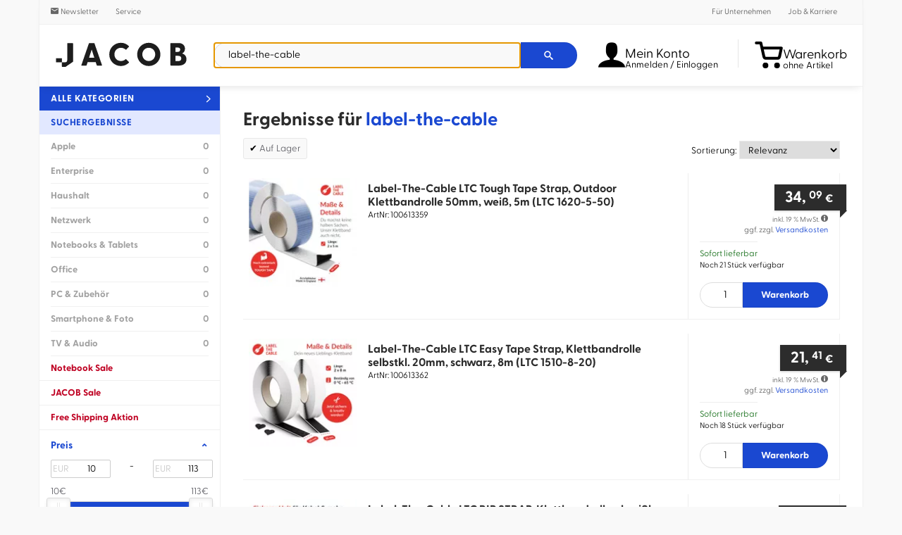

--- FILE ---
content_type: text/html; charset=UTF-8
request_url: https://www.jacob.de/q/label-the-cable/?facets%5Bin_stock%5D%5B1%5D=on
body_size: 29530
content:
<!DOCTYPE html>
<html lang="de" xmlns:og="http://opengraphprotocol.org/schema/" xmlns:fb="http://www.facebook.com/2008/fbml">
    <head>
        <meta name="host" content="je-web1">
        <style type="text/css">article,aside,details,figcaption,figure,footer,header,main,menu,nav,section,summary{display:block}a{background-color:transparent}img{border:0}svg:not(:root){overflow:hidden}hr{box-sizing:content-box;height:0;overflow:visible}button,input,optgroup,select,textarea{font:inherit;margin:0}button{overflow:visible}button,select{text-transform:none}button,html input[type=button],input[type=reset],input[type=submit]{-webkit-appearance:button;cursor:pointer}input[type=checkbox],input[type=radio]{box-sizing:border-box;padding:0}textarea{overflow:auto}html{width:100%;height:100%;overflow-y:scroll;-ms-overflow-style:scrollbar;-webkit-overflow-scrolling:touch;-ms-touch-action:manipulation;touch-action:manipulation;box-sizing:border-box;-webkit-tap-highlight-color:rgba(0,0,0,0);-ms-text-size-adjust:100%;-webkit-text-size-adjust:100%;font-family:Greycliff,Helvetica,sans-serif;text-rendering:optimizeLegibility;-moz-osx-font-smoothing:grayscale;-webkit-font-smoothing:antialiased;color:#111;font-size:13px;line-height:1.46}*,:after,:before{box-sizing:inherit}body{width:100%;min-height:100%;margin:0;padding:0;background-color:#f9f9f9}a{color:#1a48d1;text-decoration:none}p{margin:0 0 1.5em}audio,canvas,iframe,img,svg,video{vertical-align:middle}textarea{resize:vertical}[role=button],a,area,button,input,label,select,summary,textarea{touch-action:manipulation}label{cursor:pointer;-webkit-user-select:none;-moz-user-select:none;-ms-user-select:none;user-select:none}.c1_bottomInfoBox__wrapper,.c1_breadcrumb__container,.c1_footer,.c1_promoBar__wrapper,.c1_reviewList,.c1_serviceDisturber,.c1_serviceDisturber__wrapper,.c1_wrapper,.c4_header,.c-wrapper,.newsletterDisturber__wrapper{display:block;margin:auto;width:100%;position:relative;max-width:1170px}.c1_bottomInfoBox__nav{display:flex;flex-direction:column;vertical-align:top;padding:0;width:100%;grid-area:A}.c1_bottomInfoBox__nav .c1_bottomInfoBox__item{display:block;width:100%}.c1_bottomInfoBox__promo{display:block;vertical-align:top;padding:0;width:100%;grid-area:B}.c1_footer__keywords{display:none;padding:16px}.c1_footer__nav{border-top:1px solid rgba(0,0,0,.1);padding:0 16px}.c1_footer__notes{padding:16px}.c1_footnote{font-size:12px;list-style:none;margin:0;padding:0;text-align:center;line-height:1.5;font-weight:300;color:#666}.c1_footnote,.c1_footnote__item{display:block}.c1_footnote__link{font-weight:400;color:#666;text-decoration:underline}.c4_header-infoWidget{display:inline-flex;text-align:left;white-space:nowrap;color:#000;background-color:#fff;flex-wrap:nowrap;align-items:center}.c4_header-infoWidget__icon{font-size:24px;vertical-align:middle}.c4_header-infoWidget__icon--cart{width:24px;height:35px;background:#000}@media (min-width:48em){.c4_header-infoWidget__icon--cart{width:37px;height:37px;position:relative;top:2px}}@media (min-width:60.625em){.c4_header-infoWidget__icon--cart{width:40px;height:41px;position:unset}}.c4_header-infoWidget__block{display:none;line-height:1;vertical-align:middle}@media (min-width:60.625em){.c4_header-infoWidget__block{display:inline-block;position:relative;top:5px}}@media (min-width:60.625em){.c4_header__item--cart .c4_header-infoWidget__block{top:8px}}.c4_header-searchWidget__form{margin:0}@media (max-width:47.9375em){.c4_header__wrapper .c4_header-searchWidget__form{position:absolute;display:block;left:0;right:0;bottom:-55px;padding:8px;border-top:1px solid rgba(0,0,0,.1);background-color:#fff;box-shadow:0 6px 10px -5px rgba(0,0,0,.1)}}@media (min-width:30em){.c4_header__wrapper .c4_header-searchWidget__form{border:none;padding:0;position:static}}.c4_header-searchWidget__icon{font-size:24px}.brand-logo,.c4_header-searchWidget__label{display:inline-block}.brand-logo{aspect-ratio:4/1;background-size:contain;background-repeat:no-repeat;text-indent:-9999px;width:120px;height:30px}@media (min-width:340px){.brand-logo{width:160px;height:40px}}@media (min-width:48em){.brand-logo{width:200px;height:50px}}body.header-fixed{padding-top:120px}@media (min-width:37.5em){body.header-fixed{padding-top:66px}}@media (min-width:48em){body.header-fixed{padding-top:83px}}@media (min-width:60.625em){body.header-fixed{padding-top:unset}}@media (max-width:60.5625em){body.header-fixed .c4_header{position:fixed!important;top:0}}.c4_header__wrapper{list-style:none;display:flex;flex-direction:row;flex-wrap:nowrap;align-items:center;width:100%;margin:0;padding:8px}.c4_header__item{flex-shrink:0;flex-grow:0}.c4_header__item--brand{flex-grow:1}@media (min-width:48em){.c4_header__item--brand{flex-grow:0;margin-right:15px}}.c4_header__item--account,.c4_header__item--cart,.c4_header__item--searchIcon{padding:0 .5rem}.c4_header__item--bump{display:none}.c4_header__item--account{position:relative;z-index:1}@media (min-width:60.625em){.c4_header__item--account a.c4_header-infoWidget{width:176px}}.c4_header__item--cart{position:relative}.c4_header__item--searchForm{flex-grow:1}@media (min-width:48em){.c4_header__item--searchIcon{display:none}}.c4_header__menu{display:none;white-space:normal;text-align:left;box-shadow:1px 3px 10px 0 rgba(0,0,0,.8);background-color:#fff;border-radius:4px;border-top-right-radius:0;padding:8px 0;position:absolute;right:0;top:53px}.c4_header__item--account .c4_header__menu{width:220px}.c4_header__logo{max-width:100%;height:auto}.c4_header__control{display:none}.c1_legalLinks{display:block;letter-spacing:.05em;list-style:none;margin:0;padding:0;text-align:center}.c1_legalLinks__item{display:inline-block;padding:8px}.c1_legalLinks__link{color:#1a48d1;text-decoration:none;font-size:14px}.c1_legalLinks__item+.c1_legalLinks__item{margin:0}.c1_linkList__control{display:none}.c1_linkList__title{background-color:#f6f6f6;border-bottom:1px solid rgba(0,0,0,.1);display:block;font-size:20px;font-weight:700;color:#000;line-height:2.5;cursor:pointer;padding-left:16px}@media (max-width:37.4375em){.c1_linkList__control:not(:checked)~.c1_linkList__content{display:none}}.c1_linkList__content{border-bottom:1px solid rgba(0,0,0,.1);display:block;list-style:none;margin:0;overflow:hidden;padding:0 16px 0 40px}.c1_linkList__item{display:block}.c1_linkList:not(.c1_linkList--inline) .c1_linkList__item+.c1_linkList__item{border-top:1px solid rgba(0,0,0,.1)}.c1_linkList--inline .c1_linkList__content{padding-top:16px}.c1_linkList--inline .c1_linkList__item{display:inline-block;padding:0 16px 16px 0}.c1_linkList__link{display:block;font-size:16px;color:#666;line-height:2.8}.c1_linkList__link:before{display:inline-block!important;float:right;line-height:44px}@media (min-width:37.5em){.c1_product__part--content{max-width:calc(80% - 215px)}}.c1_product__offer .product__price.isSale .product__price--oldPrice{text-align:right;color:#bf0022;position:relative;right:8px}@media (min-width:37.5em){.c1_product__offer .product__price.isSale .product__price--oldPrice{position:revert}}.c1_product__title{display:block;color:#2c2c2c;line-height:1.2;font-size:16px;padding:0}.c1_product__availability--pre-order{padding:12px 0 16px!important;display:flex}.c1_product__availability--pre-order__text{font-weight:400;color:#111;text-align:right}@media (min-width:37.5em){.c1_product__availability--pre-order__text{text-align:left}}.c1_product__availability--pre-order__icon{color:#1e7321;font-size:22px;text-align:center;align-self:center;cursor:pointer}@media (min-width:37.5em){.c1_product__availability--pre-order__icon{text-align:right}}.c1_paymentLogo{display:inline-block;background-image:url(/frontend/src/images/partner/payment-sprite.png);background-repeat:no-repeat;vertical-align:middle;height:40px;background-position-y:0;background-position-x:0}.c1_paymentLogo.c1_paymentLogo--installment{width:176px;background-position-x:0}.c1_paymentLogo.c1_paymentLogo--amazon{width:200px;background-position-x:-176px}.c1_paymentLogo.c1_paymentLogo--paypal{width:159px;background-position-x:-378px}.c1_paymentLogo.c1_paymentLogo--invoice{width:166px;background-position-x:-534px}.c1_paymentLogo.c1_paymentLogo--visa{width:124px;background-position-x:-700px}.c1_paymentLogo.c1_paymentLogo--mastercard{width:66px;background-position-x:-824px}.c1_paymentLogo.c1_paymentLogo--amex{width:40px;background-position-x:-890px}.c1_paymentLogo.c1_paymentLogo--klarna{width:72px;background-position-x:-931px}.c1_paymentLogo--small.c1_paymentLogo--installment{background-size:569.3181818182% auto;width:88px;background-position-x:0}.c1_paymentLogo--small.c1_paymentLogo--amazon{background-size:501% auto;width:100px;background-position-x:-88px}.c1_paymentLogo--small.c1_paymentLogo--paypal{background-size:630.1886792453% auto;width:80px;background-position-x:-189px}.c1_paymentLogo--small.c1_paymentLogo--invoice{background-size:603.6144578313% auto;width:83px;background-position-x:-267px}.c1_paymentLogo--small.c1_paymentLogo--visa{background-size:808.064516129% auto;width:62px;background-position-x:-350px}.c1_paymentLogo--small.c1_paymentLogo--mastercard{background-size:1518.1818181818% auto;width:33px;background-position-x:-412px}.c1_paymentLogo--small.c1_paymentLogo--amex{background-size:2505% auto;width:20px;background-position-x:-445px}.c1_paymentLogo--small.c1_paymentLogo--klarna{background-size:1391.6666666667% auto;width:36px;background-position-x:-466px}.c1_paymentLogo--small.c1_paymentLogo--installment{width:176px;background-position-y:-40px}.c1_reviewBadge{border:1px solid #dad9d5;border-radius:8px;display:inline-block;height:80px;width:235px;background:#ececec;background:-moz-linear-gradient(top,#ececec 0,#f6f6f6 25%,#f6f6f6 75%,#eaeaea 100%);background:-webkit-linear-gradient(top,#ececec,#f6f6f6 25%,#f6f6f6 75%,#eaeaea);background:linear-gradient(180deg,#ececec 0,#f6f6f6 25%,#f6f6f6 75%,#eaeaea);filter:progid:DXImageTransform.Microsoft.gradient(startColorstr="#ececec",endColorstr="#eaeaea",GradientType=0);vertical-align:middle;text-align:left;margin:8px 16px}.c1_reviewBadge__partner{-webkit-box-shadow:5px 0 25px -15px #000;-moz-box-shadow:5px 0 25px -15px #000;box-shadow:5px 0 25px -15px #000;height:78px;width:70px;display:inline-block}.c1_reviewBadge__img{display:inline-block;margin:8px 4px;vertical-align:middle;width:62px;height:62px}.c1_reviewBadge__partner--trusted .c1_reviewBadge__img{background-position:0 0}.c1_reviewBadge__partner--idealo .c1_reviewBadge__img{background-position:-186px 0}.c1_reviewBadge__partner--geizhals .c1_reviewBadge__img{background-position:-248px 0}.c1_reviewBadge__partner--testsieger .c1_reviewBadge__img{background-size:contain;background-repeat:no-repeat;background-position:50%}.c1_reviewBadge__data{display:inline-block;width:162px;text-align:center;vertical-align:middle;line-height:1.2}.c1_reviewBadge__title{font-size:12.8px;display:inline-block;line-height:1}.c1_reviewBadge__stars{display:inline-block;position:relative;margin:3px 0}.c1_reviewBadge__star{color:#b0b1ad;font-size:18px;display:inline-block;margin:0 1px}.c1_reviewBadge__star--half:before{content:"\ea2e"!important}.c1_reviewBadge__star--filled{color:#ffdb0f}.c1_reviewBadge__layer{position:absolute;top:0;left:0}.c1_reviewBadge__result{display:block;text-align:center}.c1_reviewBadge__number{font-size:13.6px}.c1_reviewBadge__number--strong{color:#545651;font-weight:700}.c1_reviewBadge__number--pale{font-weight:400;color:#9d9d95}.c1_reviewBadge__updated{display:block;font-size:11px;color:#9d9d9d;text-align:center}.c1_serviceDisturber{border-bottom:1px solid rgba(0,0,0,.12);background:#1a48d1}.c1_serviceDisturber__desc{line-height:1;letter-spacing:.03em;color:#fff}.c1_serviceDisturber__wrapper{display:grid;align-content:space-evenly;align-items:center;justify-items:stretch}.c1_serviceDisturber__head,.c1_serviceDisturber__item{display:flex;flex-direction:row;flex-wrap:nowrap;justify-content:flex-start;align-items:center;gap:1rem}.c1_serviceDisturber__value{font-weight:300;color:#fff}.c1_serviceDisturber__icon{font-size:34px;color:#fff;text-align:center}.c1_serviceDisturber__icon--user{width:34px;height:49px;background-color:#fff}.c1_socialIcon{vertical-align:middle;text-decoration:none}.c1_socialIcon--2x{font-size:2em}.c1_socialIcon--xing{color:#006567}.c1_socialIcon--linkedin{color:#0077b5}.c1_socialIcon--twitter{color:#1a1a1a}.c1_socialIcon--facebook{color:#3b5998}.c1_socialIcon--instagram{color:#fd1a79}.c1_tooltip{transform:scale(0);transform-origin:top center;z-index:101;background:rgba(0,0,0,.8);border-radius:2px;color:#fff;display:inline-block;font-size:14px;font-weight:400;line-height:1.3;max-width:170px;position:fixed;top:-500px;left:-500px;padding:8px;text-align:center}.c-btn,.c-select,form.v3 button[type=submit],form.v3 input[type=submit]{background-color:#eff0f3;border-radius:3px;border:1px solid rgba(0,0,0,.05);color:#000;cursor:pointer;display:inline-block;line-height:29px;margin:0;outline:0;padding:0 2rem;text-align:center;text-decoration:none!important;-webkit-user-select:none;-moz-user-select:none;-ms-user-select:none;user-select:none;vertical-align:middle;white-space:nowrap}.c-btn--cta,.c-btn--primary,form.v3 button[type=submit],form.v3 input[type=submit]{color:#fff;background-color:#1a48d1;font-weight:700;letter-spacing:.04em}.c-btn--cta-inverted{color:#1a48d1;background-color:#fff;border:1px solid #1a48d1;font-weight:700;letter-spacing:.04em}.c-btn--full{width:100%;padding:unset;text-align:center}.c-btn--trash{display:flex;justify-content:center;align-items:center;width:44px;height:34px}.c-justifyList{list-style:none;padding:0 0 .5rem;margin:0;display:flex;align-items:baseline;flex-direction:row;flex-wrap:wrap;justify-content:space-between;align-content:center}.c-justifyList__item{padding:.25rem 0;margin:0}.c-layout{display:block;list-style:none;padding:0;margin:0}.c-layout--sm{margin-bottom:-8px;margin-left:-8px}.c-layout--sm>.c-layout__item{padding-bottom:8px;padding-left:8px}.c-layout--md{margin-bottom:-16px;margin-left:-16px}.c-layout--md>.c-layout__item{padding-bottom:16px;padding-left:16px}.c-layout--lg{margin-bottom:-24px;margin-left:-24px}.c-layout--lg>.c-layout__item{padding-bottom:24px;padding-left:24px}.c-layout--middle>.c-layout__item{vertical-align:middle}.c-layout__item{display:inline-block;margin:0;padding:0;vertical-align:top;width:100%}.pageLayout{margin:auto;max-width:1170px;width:100%;background:#fff}@media (min-width:60.625em){.pageLayout{display:table;table-layout:fixed}}.pageLayout__nav{border-left:1px solid #f0f0f0;border-right:1px solid #f0f0f0;vertical-align:top}@media (min-width:60.625em){.pageLayout__nav{display:table-cell;width:22%;position:relative}}.pageLayout__content{border-right:1px solid #f0f0f0;padding:32px 8px 8px;vertical-align:top}@media (min-width:48em){.pageLayout__content{padding:32px 16px 16px}}@media (min-width:60.625em){.pageLayout__content{padding:32px;display:table-cell;width:78%}}.c-modal__close{position:absolute;right:1rem;top:2rem;transform:translateY(-50%);font-size:20px;color:#1a48d1}body.header-fixed .nav__collapse{position:fixed}.nav__collapse{position:absolute;top:7px;right:0;z-index:106}@media (min-width:48em){.nav__collapse{top:13px}}@media screen and (max-width:364px){.nav__collapse .hamburger-inner,.nav__collapse .hamburger-inner:after,.nav__collapse .hamburger-inner:before{width:23px}}#menuOpen{display:none}.c-card__magazine a img{aspect-ratio:2/1;width:100%}.c-select{padding:.7rem .9rem;height:34px}.c-textfield{font:inherit;width:100%;height:36px;line-height:36px;font-size:14px;border-radius:2px;border:1px solid #ddd;padding:0 8px;text-align:left}.autocomplete-suggestions{text-align:left;cursor:default;border:1px solid #ccc;border-top:0;background:#fff;box-shadow:-1px 1px 3px rgba(0,0,0,.1);position:absolute;z-index:9999;max-height:70%!important;overflow:auto;box-sizing:border-box;display:grid;width:auto;max-width:70em;grid-template-columns:[line1] minmax(min-content,16em) [line2] minmax(0,auto);grid-auto-rows:4em;padding-bottom:10px}.c-headline{position:relative;min-height:1px;padding-left:15px;padding-right:15px;text-align:center;margin:16px 0 8px}@media (min-width:60.625em){.c-headline{margin-top:26px}}.tns-controls{display:none;position:absolute;left:-30px;right:-30px;top:50%;transform:translateY(-50%);justify-content:space-between;height:45px}@media (min-width:30em){.tns-controls{display:flex}}.recommendations-wrapper#reco-carousel:not(.glide--slider) .glide__slides{display:grid;gap:1rem;grid-template-columns:repeat(1,minmax(0,1fr))}@media (min-width:30em){.recommendations-wrapper#reco-carousel:not(.glide--slider) .glide__slides{grid-template-columns:repeat(2,minmax(0,1fr))}}@media (min-width:48em){.recommendations-wrapper#reco-carousel:not(.glide--slider) .glide__slides{grid-template-columns:repeat(3,minmax(0,1fr))}}@media (min-width:60.625em){.recommendations-wrapper#reco-carousel:not(.glide--slider) .glide__slides{grid-template-columns:repeat(4,minmax(0,1fr))}}.recommendations-wrapper#reco-carousel:not(.glide--slider) .recommendation_item{display:none}.recommendations-wrapper#reco-carousel:not(.glide--slider) .recommendation_item:first-child{display:inline-block}@media (min-width:30em){.recommendations-wrapper#reco-carousel:not(.glide--slider) .recommendation_item:nth-child(2){display:inline-block}}@media (min-width:48em){.recommendations-wrapper#reco-carousel:not(.glide--slider) .recommendation_item:nth-child(3){display:inline-block}}@media (min-width:60.625em){.recommendations-wrapper#reco-carousel:not(.glide--slider) .recommendation_item:nth-child(4){display:inline-block}}.recommendations-wrapper .recommendation_item{display:inline-block;padding:10px;text-align:center;border:1px solid rgba(0,0,0,.12);position:relative;height:100%}.recommendations-wrapper .recommendation_item:last-child{margin-right:unset}.recommendations-wrapper .recommendation_item .recommendation_img{object-fit:contain;height:100px;width:100px}.recommendations-wrapper .recommendation_item .recommendation_name{font-weight:700;margin-top:10px;height:59px;max-lines:3;text-overflow:ellipsis;overflow:hidden;display:-webkit-box;-webkit-line-clamp:3;-webkit-box-orient:vertical}.recommendations-wrapper .recommendation_item .recommendation_price{margin-top:10px;font-size:1.85rem;font-weight:700}.recommendations-wrapper .recommendation_item .recommendation_price span{font-size:1.3rem;padding-right:4px}.recommendations-wrapper .recommendation_item .recommendation_shipping{color:#66666c;font-style:italic}.highlight-banner{position:relative;padding:1em 2em;border:1px solid var(--gray-400);display:flex;flex-direction:column;justify-content:center}.highlight-banner:after{position:absolute;z-index:1;display:block;content:"";width:132px;height:68px;top:0;right:0}.highlight-banner__content{position:relative;z-index:2}.highlight-banner__content--title{line-height:2rem;font-size:2rem;margin:3rem 0}form.v3{padding-bottom:1rem}form.v3 .line,form.v3:not(.gap) #form>div,form.v3>*{margin-bottom:1rem}form.v3.gap #form{display:flex;gap:1rem;flex-wrap:wrap;flex-direction:row;align-content:space-between;justify-content:flex-start;align-items:center}form.v3 .c-layout__item:not(.no-gap).u-2of12{width:calc(16.66% - .5rem)}@media (min-width:37.5em){form.v3 .c-layout__item:not(.no-gap).u-2of12\@sm{width:calc(16.66% - .5rem)}}@media (min-width:48em){form.v3 .c-layout__item:not(.no-gap).u-2of12\@md{width:calc(16.66% - .5rem)}}@media (min-width:60.625em){form.v3 .c-layout__item:not(.no-gap).u-2of12\@lg{width:calc(16.66% - .5rem)}}form.v3 .c-layout__item:not(.no-gap).u-3of12{width:calc(25% - .5rem)}@media (min-width:37.5em){form.v3 .c-layout__item:not(.no-gap).u-3of12\@sm{width:calc(25% - .5rem)}}@media (min-width:48em){form.v3 .c-layout__item:not(.no-gap).u-3of12\@md{width:calc(25% - .5rem)}}@media (min-width:60.625em){form.v3 .c-layout__item:not(.no-gap).u-3of12\@lg{width:calc(25% - .5rem)}}form.v3 .c-layout__item:not(.no-gap).u-5of12{width:calc(41.66% - .75rem)}@media (min-width:37.5em){form.v3 .c-layout__item:not(.no-gap).u-5of12\@sm{width:calc(41.66% - .75rem)}}@media (min-width:48em){form.v3 .c-layout__item:not(.no-gap).u-5of12\@md{width:calc(41.66% - .75rem)}}@media (min-width:60.625em){form.v3 .c-layout__item:not(.no-gap).u-5of12\@lg{width:calc(41.66% - .75rem)}}form.v3 .c-layout__item:not(.no-gap).u-6of12{width:calc(50% - .5rem)}@media (min-width:37.5em){form.v3 .c-layout__item:not(.no-gap).u-6of12\@sm{width:calc(50% - .5rem)}}@media (min-width:48em){form.v3 .c-layout__item:not(.no-gap).u-6of12\@md{width:calc(50% - .5rem)}}@media (min-width:60.625em){form.v3 .c-layout__item:not(.no-gap).u-6of12\@lg{width:calc(50% - .5rem)}}form.v3 .c-layout__item:not(.no-gap).u-9of12{width:calc(75% - .5rem)}@media (min-width:37.5em){form.v3 .c-layout__item:not(.no-gap).u-9of12\@sm{width:calc(75% - .5rem)}}@media (min-width:48em){form.v3 .c-layout__item:not(.no-gap).u-9of12\@md{width:calc(75% - .5rem)}}@media (min-width:60.625em){form.v3 .c-layout__item:not(.no-gap).u-9of12\@lg{width:calc(75% - .5rem)}}form.v3 input:not([type=radio]):not([type=checkbox]):not([type=submit]),form.v3 select,form.v3 textarea{height:39px;border:1px solid #d4d6dc;background-color:#f9f9f9;display:block;width:100%;border-radius:3px;padding:.5rem 1rem;box-sizing:border-box}form.v3 input:not([type=radio]):not([type=checkbox]):not([type=submit]):read-only{border-color:transparent;background-color:transparent;cursor:default}form.v3 textarea{height:auto;min-height:117px}form.v3:not(.noRequiredLabel):after{content:"* Pflichtfelder";color:#bf0022}.discover:not(.glide--carousel) .glide__slides{display:grid;grid-template-columns:repeat(1,1fr);gap:12px}.discover:not(.glide--carousel) .glide__slides .discover__item{display:none}.discover:not(.glide--carousel) .glide__slides .discover__item:first-child{display:inline-block}@media (min-width:30em){.discover:not(.glide--carousel) .glide__slides .discover__item:nth-child(2){display:inline-block}}@media (min-width:48em){.discover:not(.glide--carousel) .glide__slides .discover__item:nth-child(3){display:inline-block}}@media (min-width:60.625em){.discover:not(.glide--carousel) .glide__slides .discover__item{display:inline-block}}@media (min-width:30em){.discover:not(.glide--carousel) .glide__slides{grid-template-columns:repeat(2,minmax(0,1fr))}}@media (min-width:48em){.discover:not(.glide--carousel) .glide__slides{grid-template-columns:repeat(3,minmax(0,1fr))}}@media (min-width:60.625em){.discover:not(.glide--carousel) .glide__slides{grid-template-columns:repeat(4,minmax(0,1fr))}}.discover__item{display:inline-block;padding:10px;text-align:center;border:1px solid rgba(0,0,0,.12);border-radius:5px;font-weight:700;width:100%;font-size:1.3rem}.discover__item img{width:100px;max-width:100%;height:auto;margin-bottom:1rem}.magazine{display:grid;grid-template-columns:repeat(1,minmax(0,1fr));gap:1rem}@media (min-width:30em){.magazine{grid-template-columns:repeat(3,1fr)}}.promoSlides{margin:0 -32px;width:calc(100% + 64px)}.promoSlides__item{display:none;aspect-ratio:1/1}@media (min-width:490px){.promoSlides__item{aspect-ratio:3/1}}.promoSlides__item img{width:100%;height:auto;object-fit:contain}.promoSlides__item:first-child{display:block}.glide__arrows,.glide__bullets{display:none}.glide--controlButtons{position:relative;isolation:isolate}.glide--controlButtons .glide__track{width:calc(100% - 48px);margin:0 auto}.glide--carousel .glide__arrows,.glide--slider .glide__arrows{display:block;position:absolute;top:50%;transform:translateY(-50%);left:-20px;right:-20px;z-index:-1}.glide--carousel .glide__arrow,.glide--slider .glide__arrow{display:inline-block;border:none;background:transparent;color:#d4d6dc;cursor:pointer;font-family:iconFont;font-weight:700;font-size:29px;-webkit-appearance:none;-moz-appearance:none;padding:0 6px}.glide--carousel .glide__arrow--right,.glide--slider .glide__arrow--right{float:right}.glide--carousel .glide__arrow--right:after,.glide--slider .glide__arrow--right:after{clear:both}.glide--carousel .glide__bullets,.glide--slider .glide__bullets{padding-top:1rem;display:flex;gap:1rem;flex-direction:row;flex-wrap:nowrap;justify-content:center;align-items:center}.glide--carousel .glide__bullet,.glide--slider .glide__bullet{box-sizing:border-box;display:block;border:none;background-color:#d4d6dc;cursor:pointer;padding:unset;margin:unset;width:10px;height:10px;border-radius:50%;-webkit-appearance:none;-moz-appearance:none}.u-hide{display:none}.u-pad-8{padding:8px}.u-pad-16{padding:16px}.u-pad-b-16{padding-bottom:16px}.u-pad-b-32{padding-bottom:32px}.u-trunc-1{white-space:nowrap}.u-trunc-1,.u-trunc-2{display:block;overflow:hidden;text-overflow:ellipsis}.u-auto{width:auto}.u-1of12{width:8.33%}.u-2of12{width:16.66%}.u-3of12{width:25%}.u-4of12{width:33.33%}.u-5of12{width:41.66%}.u-6of12{width:50%}.u-7of12{width:58.33%}.u-8of12{width:66.66%}.u-9of12{width:75%}.u-10of12{width:83.33%}.u-11of12{width:91.66%}.u-12of12{width:100%}@media (min-width:30em){.u-auto\@xs{width:auto}}@media (min-width:30em){.u-1of12\@xs{width:8.33%}}@media (min-width:30em){.u-2of12\@xs{width:16.66%}}@media (min-width:30em){.u-3of12\@xs{width:25%}}@media (min-width:30em){.u-4of12\@xs{width:33.33%}}@media (min-width:30em){.u-5of12\@xs{width:41.66%}}@media (min-width:30em){.u-6of12\@xs{width:50%}}@media (min-width:30em){.u-7of12\@xs{width:58.33%}}@media (min-width:30em){.u-8of12\@xs{width:66.66%}}@media (min-width:30em){.u-9of12\@xs{width:75%}}@media (min-width:30em){.u-10of12\@xs{width:83.33%}}@media (min-width:30em){.u-11of12\@xs{width:91.66%}}@media (min-width:30em){.u-12of12\@xs{width:100%}}@media (min-width:37.5em){.u-auto\@sm{width:auto}}@media (min-width:37.5em){.u-1of12\@sm{width:8.33%}}@media (min-width:37.5em){.u-2of12\@sm{width:16.66%}}@media (min-width:37.5em){.u-3of12\@sm{width:25%}}@media (min-width:37.5em){.u-4of12\@sm{width:33.33%}}@media (min-width:37.5em){.u-5of12\@sm{width:41.66%}}@media (min-width:37.5em){.u-6of12\@sm{width:50%}}@media (min-width:37.5em){.u-7of12\@sm{width:58.33%}}@media (min-width:37.5em){.u-8of12\@sm{width:66.66%}}@media (min-width:37.5em){.u-9of12\@sm{width:75%}}@media (min-width:37.5em){.u-10of12\@sm{width:83.33%}}@media (min-width:37.5em){.u-11of12\@sm{width:91.66%}}@media (min-width:37.5em){.u-12of12\@sm{width:100%}}@media (min-width:48em){.u-auto\@md{width:auto}}@media (min-width:48em){.u-1of12\@md{width:8.33%}}@media (min-width:48em){.u-2of12\@md{width:16.66%}}@media (min-width:48em){.u-3of12\@md{width:25%}}@media (min-width:48em){.u-4of12\@md{width:33.33%}}@media (min-width:48em){.u-5of12\@md{width:41.66%}}@media (min-width:48em){.u-6of12\@md{width:50%}}@media (min-width:48em){.u-7of12\@md{width:58.33%}}@media (min-width:48em){.u-8of12\@md{width:66.66%}}@media (min-width:48em){.u-9of12\@md{width:75%}}@media (min-width:48em){.u-10of12\@md{width:83.33%}}@media (min-width:48em){.u-11of12\@md{width:91.66%}}@media (min-width:48em){.u-12of12\@md{width:100%}}@media (min-width:60.625em){.u-auto\@lg{width:auto}}@media (min-width:60.625em){.u-1of12\@lg{width:8.33%}}@media (min-width:60.625em){.u-2of12\@lg{width:16.66%}}@media (min-width:60.625em){.u-3of12\@lg{width:25%}}@media (min-width:60.625em){.u-4of12\@lg{width:33.33%}}@media (min-width:60.625em){.u-5of12\@lg{width:41.66%}}@media (min-width:60.625em){.u-6of12\@lg{width:50%}}@media (min-width:60.625em){.u-7of12\@lg{width:58.33%}}@media (min-width:60.625em){.u-8of12\@lg{width:66.66%}}@media (min-width:60.625em){.u-9of12\@lg{width:75%}}@media (min-width:60.625em){.u-10of12\@lg{width:83.33%}}@media (min-width:60.625em){.u-11of12\@lg{width:91.66%}}@media (min-width:60.625em){.u-12of12\@lg{width:100%}}.u-order-1{order:1}.u-order-2{order:2}.u-order-3{order:3}.u-order-4{order:4}.u-order-5{order:5}.u-order-6{order:6}.u-order-7{order:7}.u-order-8{order:8}.u-order-9{order:9}.u-order-10{order:10}.u-order-11{order:11}.u-order-12{order:12}@media (min-width:37.5em){.u-order-1\@sm{order:1}}@media (min-width:37.5em){.u-order-2\@sm{order:2}}@media (min-width:37.5em){.u-order-3\@sm{order:3}}@media (min-width:37.5em){.u-order-4\@sm{order:4}}@media (min-width:37.5em){.u-order-5\@sm{order:5}}@media (min-width:37.5em){.u-order-6\@sm{order:6}}@media (min-width:37.5em){.u-order-7\@sm{order:7}}@media (min-width:37.5em){.u-order-8\@sm{order:8}}@media (min-width:37.5em){.u-order-9\@sm{order:9}}@media (min-width:37.5em){.u-order-10\@sm{order:10}}@media (min-width:37.5em){.u-order-11\@sm{order:11}}@media (min-width:37.5em){.u-order-12\@sm{order:12}}@media (min-width:48em){.u-order-1\@md{order:1}}@media (min-width:48em){.u-order-2\@md{order:2}}@media (min-width:48em){.u-order-3\@md{order:3}}@media (min-width:48em){.u-order-4\@md{order:4}}@media (min-width:48em){.u-order-5\@md{order:5}}@media (min-width:48em){.u-order-6\@md{order:6}}@media (min-width:48em){.u-order-7\@md{order:7}}@media (min-width:48em){.u-order-8\@md{order:8}}@media (min-width:48em){.u-order-9\@md{order:9}}@media (min-width:48em){.u-order-10\@md{order:10}}@media (min-width:48em){.u-order-11\@md{order:11}}@media (min-width:48em){.u-order-12\@md{order:12}}.energy-label{display:none}.energy-label.energy-label-A,.energy-label.energy-label-B,.energy-label.energy-label-C,.energy-label.energy-label-D,.energy-label.energy-label-E,.energy-label.energy-label-F,.energy-label.energy-label-G{display:block;position:relative;width:100px;height:50px;background-image:url(/frontend/src/images/energylabels.png);margin-right:10px;background-position-x:0;background-position-y:0;background-size:cover;cursor:pointer}.energy-label.energy-label-A.small-version,.energy-label.energy-label-B.small-version,.energy-label.energy-label-C.small-version,.energy-label.energy-label-D.small-version,.energy-label.energy-label-E.small-version,.energy-label.energy-label-F.small-version,.energy-label.energy-label-G.small-version{width:50px;height:25px;margin-right:0}.energy-label.energy-label-A .energy-label-image,.energy-label.energy-label-B .energy-label-image,.energy-label.energy-label-C .energy-label-image,.energy-label.energy-label-D .energy-label-image,.energy-label.energy-label-E .energy-label-image,.energy-label.energy-label-F .energy-label-image,.energy-label.energy-label-G .energy-label-image{display:none}.energy-label.energy-label-A .energy-label-image a,.energy-label.energy-label-B .energy-label-image a,.energy-label.energy-label-C .energy-label-image a,.energy-label.energy-label-D .energy-label-image a,.energy-label.energy-label-E .energy-label-image a,.energy-label.energy-label-F .energy-label-image a,.energy-label.energy-label-G .energy-label-image a{border:1px solid #0098dd;background-color:#fff;padding:30px;position:relative;display:flex}.energy-label.energy-label-A .energy-label-image a img,.energy-label.energy-label-B .energy-label-image a img,.energy-label.energy-label-C .energy-label-image a img,.energy-label.energy-label-D .energy-label-image a img,.energy-label.energy-label-E .energy-label-image a img,.energy-label.energy-label-F .energy-label-image a img,.energy-label.energy-label-G .energy-label-image a img{object-fit:contain;max-height:100%;max-width:100%}.energy-label.energy-label-B{background-position-y:16.55%}.energy-label.energy-label-C{background-position-y:33.33%}.energy-label.energy-label-D{background-position-y:50.09%}.energy-label.energy-label-E{background-position-y:66.67%}.energy-label.energy-label-F{background-position-y:83.24%}.energy-label.energy-label-G{background-position-y:100%}.product__toCart .additional-payment-methods{z-index:1;display:flex;flex-direction:column;flex-wrap:wrap;width:100%;margin-bottom:1rem;gap:.5rem;line-height:1;height:127px}@media screen and (min-width:490px){.product__toCart .additional-payment-methods{flex-direction:row;flex-wrap:nowrap;justify-content:flex-end;align-items:flex-start;gap:1rem;height:36px}}#LayerSky{position:absolute;left:1180px;top:2em;width:160px;height:600px;display:none;opacity:0;transition:display .3s linear,opacity .5s linear}@media screen and (max-width:1550px){#LayerSky{display:none!important}}.grecaptcha-badge{visibility:hidden}#LayerTopbanner{width:850px;height:140px;margin:0 auto;display:none;opacity:0;transition:display .3s linear,opacity .5s linear}@media screen and (max-width:1550px){#LayerTopbanner{display:none!important}}#LayerDynamicbanner{width:850px;min-height:140px;max-height:280px;margin:0 auto;display:none;opacity:0;transition:display .3s linear,opacity .5s linear}@media screen and (max-width:1550px){#LayerDynamicbanner{display:none!important}}.c-category__heading,.c-search__heading{font-size:26px;font-weight:700}.c-search__heading{color:#2c2c2c}.c-search__heading,.c-search__heading span{text-overflow:ellipsis;white-space:nowrap;overflow:hidden}.c-search__heading span{max-width:450px;color:#1a48d1}.flickity-page-dots .dot{color:#d4d6dc;margin:.5rem 8px!important;border:1px solid #fff}.partner_campaigns--content{display:grid;gap:1rem;grid-template:"a a" "b c"}@media (min-width:48em){.partner_campaigns--content{grid-template:unset;grid-template-columns:2fr 1fr 1fr}}.partner_campaigns--content a.banner{display:block}.partner_campaigns--content a.banner img{width:100%;height:auto;aspect-ratio:1/1}.partner_campaigns--content a.banner.btm-l{grid-area:a}.partner_campaigns--content a.banner.btm-l img{aspect-ratio:2/1}.partner_campaigns--content a.banner.btm-m{grid-area:b}.partner_campaigns--content a.banner.btm-r{grid-area:c}@media (min-width:48em){.partner_campaigns--content a.banner.btm-l,.partner_campaigns--content a.banner.btm-m,.partner_campaigns--content a.banner.btm-r{grid-area:unset}}</style>

        <script>
            dataLayer = [];
            dataLayer.push = function(args) {
                Array.prototype.push.call(dataLayer, args);
                document.dispatchEvent(new CustomEvent('dataLayerPush', {
                    detail: { ...args }
                }));
            }
            function gtag(){dataLayer.push(arguments);}
            gtag('set', 'url_passthrough', true);
            gtag('consent', 'default', {
                ad_storage: 'denied',
                analytics_storage: 'denied',
            });
        </script>

                    <title>label-the-cable jetzt günstig beim IT-Spezialisten online kaufen @JACOB</title>
            <meta name="description" content="Label-the-cable günstig im JACOB.de Onlineshop kaufen, dem IT Spezialist mit über 900.000 Produkten ✔ Top Service ✔ Versandkostenfrei ✔">
            <meta property="og:title" content="label-the-cable jetzt günstig beim IT-Spezialisten online kaufen @JACOB"/>
            <meta property="og:url" content="https://www.jacob.de/q/label-the-cable/"/>
            <meta property="og:description" content="Label-the-cable günstig im JACOB.de Onlineshop kaufen, dem IT Spezialist mit über 900.000 Produkten ✔ Top Service ✔ Versandkostenfrei ✔" />
                    
        <meta charset="utf-8">
        <meta http-equiv="X-UA-Compatible" content="IE=edge">
        <meta name="viewport" content="width=device-width, initial-scale=1, maximum-scale=5, user-scalable=0">

        <meta name="robots" content="noindex, follow">
        <meta name="format-detection" content="telephone=no">

        <link rel="icon" type="image/gif" href="/favicon-300x300.gif">
        <link rel="apple-touch-icon" sizes="180x180" href="/apple-touch-icon.png">
        <link rel="icon" type="image/png" sizes="16x16" href="/favicon-16x16.png">
        <link rel="icon" type="image/png" sizes="32x32" href="/favicon-32x32.png">
        <link rel="icon" type="image/x-icon" sizes="48x48" href="/favicon.ico">
        <link rel="icon" href="/favicon-192x192.gif" sizes="192x192">
        <link rel="manifest" href="/site.webmanifest">
        <link rel="mask-icon" href="/safari-pinned-tab.svg" color="#000000">
        <meta name="msapplication-TileColor" content="#ffffff">
        <meta name="theme-color" content="#ffffff">

        <link rel="search" href="/assets/jacob_opensearch.xml" type="application/opensearchdescription+xml" title="Suche auf Jacob.de"/>

                                <link rel="preload" href="/frontend/hashed-assets/fonts/iconFont.43f16818.woff2" as="font" type="font/woff2" crossorigin>
                    
        <link rel="dns-prefetch" href="//www.google.com" />
        <link rel="dns-prefetch" href="//www.googletagmanager.com" />
        <link rel="dns-prefetch" href="//www.google-analytics.com" />
        <link rel="dns-prefetch" href="//www.gstatic.com" />
        <link rel="dns-prefetch" href="//js.kctag.net" />
        <link rel="dns-prefetch" href="//t2.kctag.net" />
        <link rel="dns-prefetch" href="//webcache.datareporter.eu" />

        <meta property="fb:admins" content="100001392713266" />
        <meta property="fb:page_id" content="120517144631634" />

        <meta property="og:type" content="website"/>

        <meta property="og:image" content="https://www.jacob.de/favicon-192x192.gif"/>
        <meta property="og:site_name" content="JACOB Elektronik GmbH"/>


        <meta name="twitter:card" content="summary_large_image" />
        <meta name="twitter:site" content="@jacobelektronik" />

        <script type="application/ld+json">{ "@context":"https://schema.org", "@type":"WebPage", "name":"JACOB.de", "alternateName":"JACOB Elektronik GmbH", "url":"https://www.jacob.de", "author":{ "@type":"Organization", "logo":"https://www.jacob.de/frontend/images/logo.png", "name":"JACOB.de", "aggregateRating":{ "@type":"AggregateRating", "ratingValue":"4.73", "bestRating":"5.00", "reviewCount":"206" } }, "potentialAction":[ { "@type":"SearchAction", "target":"https://www.jacob.de/q/{query}/", "query-input":"required name=query" } ], "sameAs":[ "https://plus.google.com/b/112795540975545416475/+JacobcomputerDeRossweid", "https://www.facebook.com/jacobelektronik/", "https://twitter.com/jacobelektronik", "https://www.xing.com/companies/jacobelektronikgmbh", "https://www.linkedin.com/company/jacob-elektronik-gmbh" ] }</script>
                                <link rel="preload" as="style" onload="this.onload=null;this.rel='stylesheet'" type="text/css" href="/frontend/hashed-assets/style.9ecfc6ca.css" />
            <noscript>
                <link rel="stylesheet" type="text/css" href="/frontend/hashed-assets/style.9ecfc6ca.css" />
            </noscript>
                                            <link rel="preload" as="style" onload="this.onload=null;this.rel='stylesheet'" type="text/css" href="/frontend/hashed-assets/fonts.cdd66a5f.css" />
            <noscript>
                <link rel="stylesheet" type="text/css" href="/frontend/hashed-assets/fonts.cdd66a5f.css" />
            </noscript>
                    
                    <script type="text/javascript" defer src="/frontend/hashed-assets/994.b5660881.js"></script>
                    <script type="text/javascript" defer src="/frontend/hashed-assets/112.45d9470c.js"></script>
                    <script type="text/javascript" defer src="/frontend/hashed-assets/674.5a3a4cdb.js"></script>
                    <script type="text/javascript" defer src="/frontend/hashed-assets/675.9eb03f12.js"></script>
                    <script type="text/javascript" defer src="/frontend/hashed-assets/294.b422fc40.js"></script>
                    <script type="text/javascript" defer src="/frontend/hashed-assets/163.0cdfd9c5.js"></script>
                    <script type="text/javascript" defer src="/frontend/hashed-assets/main.d8ade772.js"></script>
                    <script type="text/javascript" defer src="/frontend/hashed-assets/tooltip.93a8a1c4.js"></script>
                    <script type="text/javascript" defer src="/frontend/hashed-assets/recommendation.4c59280f.js"></script>
                    <script type="text/javascript" defer src="/frontend/hashed-assets/994.b5660881.js"></script>
                    <script type="text/javascript" defer src="/frontend/hashed-assets/674.5a3a4cdb.js"></script>
                    <script type="text/javascript" defer src="/frontend/hashed-assets/productinquiry.54ff18ae.js"></script>
        
                <script>(function(w,d,s,l,i){w[l]=w[l]||[];w[l].push(

                {
                    'gtm.start': new Date().getTime(),
                                    'event': 'gtm.js'
                }
            );var f=d.getElementsByTagName(s)[0],

                j=d.createElement(s),dl=l!='dataLayer'?'&l='+l:'';j.async=true;j.src=

                'https://www.googletagmanager.com/gtm.js?id='+i+dl;f.parentNode.insertBefore(j,f);

            })(window,document,'script','dataLayer','GTM-N826HWW');

                                </script>
        
        <meta name="google-site-verification" content="vukphvTnVVEAfbHBEyocGADfoC9w4djQEkpfbe55sy4" />

                    <!-- Google tag (gtag.js) -->
            <script async src="https://www.googletagmanager.com/gtag/js?id=G-R0PTJHPWFP"></script>
            <script>
                window.dataLayer = window.dataLayer || [];
                function gtag(){dataLayer.push(arguments);}
                gtag('js', new Date());
                gtag('config', 'G-R0PTJHPWFP');
                gtag('config', 'AW-369243922');
            </script>
        
        
        <script>
            (function (window, document) {
                'use strict';

                document.addEventListener('submit',function(e){
                    if(e.target && e.target.classList.contains('js-form__addCartItem')) {
                        e.preventDefault();
                        window.addToCart(e.target.querySelector('[name=sku]').value, e.target.querySelector('[name=qty]').value, () => {});
                    }
                });
            }(window, document));

            let modal = function() {
                var close = function (id) {
                    var el = document.getElementById(id).parentNode;
                    el.parentNode.removeChild(el);
                };

                return {
                    close: function (id) {
                        return close(id);
                    }
                }
            }();
        </script>

                    <script>window.kameleoonQueue = window.kameleoonQueue || [];</script>
            <script src="//g43bv4vatc.kameleoon.eu/kameleoon.js" async></script>

                    
            
    <style>
    .aspectSquare {
        position: relative;
    }

    .aspectSquare:before {
        display: block;
        content: "";
        width: 100%;
        padding-top: 100%;
    }

    .aspectSquare__content {
        position: absolute;
        top: 0;
        left: 0;
        right: 0;
        bottom: 0;
    }

    .aspectSquare__content img {
        position: absolute;
        top: 50%;
        left: 50%;
        -webkit-transform: translateY(-50%) translateX(-50%);
        -ms-transform: translateY(-50%) translateX(-50%);
        transform: translateY(-50%) translateX(-50%);

        max-width: 100%;
        max-height: 100%;
    }

    .c-seoText h2,
    .c-seoText h3,
    .c-seoText strong {

        font-weight: bold;
        color: #000;
    }

    .c-seoText {
        font-size: 14px;
        color: #666;
        line-height: 24px;
        text-align:justify;
    }

    .c-seoText h3 {
        position: relative;
        min-height: 1px;
        font-size: 16px;
        line-height: 28px;
        text-align: left;
        margin: 0;
        padding: 0;
    }

    .c-seoText ul,
    .c-seoText ol {
        margin-top: 0;
    }

    .c1_wrapper--search {
        padding: 16px 8px 20px 8px;
    }

    @media (min-width: 1170px) {
        .c1_wrapper--search {
            padding: 16px 0 20px 0;
        }
    }

</style>                <style>
    .ct-content {
        margin-bottom: 24px;
    }

    .ct-content p {
        color: #333;
        font-size: 14px;
        text-align: justify;
    }

    .ct-content p:last-child {
        margin: 0;
    }

    .ct-content h1 {
        margin: 0;
        font-size: 26px;
        padding: 0 0 16px 0;
        font-weight: 700;

    }

    .ct-content h2 {
        margin: 0 0 8px 0;
        display: block;
        border-bottom: 1px solid #F0A40C;
        font-size: 18px;
        padding: 0;
        font-weight: 700;

    }

    .ct-content iframe,
    .ct-content image,
    .ct-content [data-ce-tag=img],
    .ct-content img,
    .ct-content video {
        clear: both;
        display: block;
        margin-left: auto;
        margin-right: auto;
        margin-bottom: 0.75em;
        max-width: 100%;
        height: 100%;
    }

    /* Left align */
    .ct-content .align-left {
        clear: initial;
        float: left;
        margin: 0 2em 2em 0;
    }

    /* Right align */
    .ct-content .align-right {
        clear: initial;
        float: right;
        margin: 0 0 2em 2em;
    }

    /* Alignment styles for text in editable regions */
    .ct-content .text-center {
        text-align: center;
    }

    .ct-content .text-left {
        text-align: left;
    }

    .ct-content .text-right {
        text-align: right;
    }

    .ct-content--header {
        display: block;
        width: 100%;
        position: relative;
        border-bottom: 1px solid var(--border-color);
        padding-bottom: 16px;
    }

    .ct-content--sidebar {
        display: none;
    }

    @media screen and (min-width : 768px) {
        .ct-content--sidebar {
            display: block;
        }
    }

    .ct-content--footer {
        padding: 24px;
    }

    .ct-content--teaser {
        padding: 16px;
    }
</style>        <style>
            .c1_product {
                border-radius: 0;
                border: 1px solid var(--border-color);
                border-top: 0;
                border-left: 0;
            }

            .badge--campaign {
                color: #fff;
                font-weight: 700;
                text-transform: uppercase;
                border-radius: 4px;
                padding: 4px 8px;
                display: inline-block;
            }

            .c1_product.is-campaign {
                position: relative;
                border: 2px solid var(--campaign-border-color, var(--campaign-ribbon-bg, var(--border-color)));
                box-shadow: 0 2px 5px 0 rgba(0, 0, 0, 0.1);
            }

            .c1_product.is-campaign::before {
                content: '';
                position: absolute;
                top: -2px;
                left: -2px;
                width: 115px;
                height: 115px;
                background-color: var(--campaign-ribbon-bg, var(--blue-500));
                clip-path: polygon(60px 0, 115px 0, 0 115px, 0 60px);
                z-index: 2;
                pointer-events: none;
            }

            .c1_product.is-campaign::after {
                content: attr(data-campaign-label);
                position: absolute;
                left: 1px;
                top: 69px;
                width: 96px;
                text-align: center;
                transform: rotate(-45deg);
                transform-origin: left top;
                font-weight: 900;
                color: var(--campaign-ribbon-text, #FFFFFF);
                text-transform: uppercase;
                z-index: 3;
                letter-spacing: .05em;
                pointer-events: none;
            }

            .productDetailTable__images.is-campaign {
                position: relative;
            }

            .productDetailTable__images.is-campaign::before {
                content: '';
                position: absolute;
                top: -2px;
                left: -2px;
                width: 115px;
                height: 115px;
                background-color: var(--campaign-ribbon-bg, var(--blue-500));
                clip-path: polygon(60px 0, 115px 0, 0 115px, 0 60px);
                z-index: 2;
                pointer-events: none;
            }

            .productDetailTable__images.is-campaign::after {
                content: attr(data-campaign-label);
                position: absolute;
                left: 1px;
                top: 69px;
                width: 96px;
                text-align: center;
                transform: rotate(-45deg);
                transform-origin: left top;
                font-weight: 900;
                color: var(--campaign-ribbon-text, #FFFFFF);
                text-transform: uppercase;
                z-index: 3;
                letter-spacing: .05em;
                pointer-events: none;
            }

            .c1_product.is-campaign .c1_price--campaign {
                color: var(--campaign-ribbon-text, #FFFFFF);
            }

            .c-campaignRibbon {
                position: absolute;
                top: 8px;
                left: 8px;
                padding: 4px 8px;
                background-color: #111;
                color: #fff;
                font-size: 12px;
                font-weight: 700;
                letter-spacing: .02em;
                border-radius: 4px;
                z-index: 5;
                text-transform: uppercase;
                display: inline-flex;
                align-items: center;
                justify-content: center;
                pointer-events: none;
            }

            .c1_product__photo,
            .c-blogProductListItem__image {
                position: relative;
            }

            .c1_product__photo .c-campaignRibbon,
            .productDetailTable__images .c-campaignRibbon,
            .c-blogProductListItem__image .c-campaignRibbon {
                top: 12px;
                left: 12px;
            }

            .c-campaignBanner {
                margin: 24px 0;
                text-align: center;
            }

            .c-campaignBanner__image {
                width: 100%;
                height: auto;
                border-radius: 8px;
                object-fit: contain;
                display: block;
            }

            .c-marketingActions {
                display: grid;
                grid-template-columns: 1fr;
                gap: 20px;
            }

            .c-marketingActions__item {
                background-color: transparent;
            }

            .c-marketingActions__link {
                display: block;
                height: 100%;
                overflow: hidden;
                position: relative;
            }

            .c-marketingActions__image {
                display: block;
                width: 100%;
                height: auto;
                transition: transform 0.3s ease;
                will-change: transform;
            }

            .c-marketingActions__link:hover .c-marketingActions__image,
            .c-marketingActions__link:focus .c-marketingActions__image {
                transform: scale(1.05);
            }

            @media (hover: none) {
                .c-marketingActions__link:hover .c-marketingActions__image,
                .c-marketingActions__link:focus .c-marketingActions__image {
                    transform: none;
                }
            }

            .c-marketingActions__item--full {
                grid-column: 1 / -1;
            }

            @media (min-width: 768px) {
                .c-marketingActions--count-2,
                .c-marketingActions--count-3,
                .c-marketingActions--count-4 {
                    grid-template-columns: repeat(2, minmax(0, 1fr));
                }

                .c-marketingActions__item--half {
                    grid-column: auto;
                }

                .c-marketingActions__item--full {
                    grid-column: 1 / -1;
                }
            }

            .c-campaignBanner__buttons {
                display: grid;
                width: 100%;
                gap: 12px;
                margin-top: 16px;
                grid-template-columns: repeat(2, minmax(0, 1fr));
            }

            .c-campaignBanner__buttons--count-1 {
                grid-template-columns: repeat(1, minmax(0, 1fr));
            }

            .c-campaignBanner__buttons--count-2 {
                grid-template-columns: repeat(2, minmax(0, 1fr));
            }

            .c-campaignBanner__buttons--count-3 {
                grid-template-columns: repeat(2, minmax(0, 1fr));
            }

            .c-campaignBanner__buttons--count-4 {
                grid-template-columns: repeat(2, minmax(0, 1fr));
            }

            .c-campaignBanner__buttons--count-5 {
                grid-template-columns: repeat(2, minmax(0, 1fr));
            }

            .c-campaignBanner__buttons--count-6,
            .c-campaignBanner__buttons--count-7,
            .c-campaignBanner__buttons--count-8,
            .c-campaignBanner__buttons--count-9,
            .c-campaignBanner__buttons--count-10 {
                grid-template-columns: repeat(2, minmax(0, 1fr));
            }

            .c-campaignBannerButton {
                display: flex;
                align-items: center;
                gap: 12px;
                padding: 14px 18px;
                width: 100%;
                border-radius: 8px;
                background-color: var(--campaign-banner-button-bg, #f5f5f5);
                color: var(--campaign-banner-button-color, inherit);
                text-decoration: none;
                transition: background-color 0.2s ease, transform 0.2s ease;
                text-align: left;
            }

            .c-campaignBannerButton:hover,
            .c-campaignBannerButton:focus {
                background-color: var(--campaign-banner-button-bg-hover, #ebebeb);
                transform: translateY(-2px);
                color: var(--campaign-banner-button-color, inherit);
                text-decoration: none;
            }

            .c-campaignBannerButton__imageWrapper {
                display: flex;
                align-items: center;
                justify-content: center;
                width: 92px;
                height: 92px;
                overflow: hidden;
                border-radius: 6px;
                flex-shrink: 0;
            }

            .c-campaignBannerButton__image {
                display: block;
                max-height: 92px;
                max-width: 100%;
                width: auto;
                height: auto;
                object-fit: contain;
            }

            .c-campaignBannerButton__label {
                font-weight: 600;
                text-align: left;
                flex: 1 1 auto;
            }

            @media (max-width: 768px) {
                .c-campaignBanner__buttons {
                    grid-template-columns: repeat(1, minmax(0, 1fr));
                }

                .c-campaignBannerButton {
                    flex-direction: row;
                    align-items: center;
                    text-align: left;
                }

                .c-campaignBannerButton__imageWrapper {
                    width: 80px;
                    height: 80px;
                }

                .c-campaignBannerButton__label {
                    text-align: left;
                }
            }

            .c-campaignBanner__text {
                margin-top: 12px;
                font-size: 16px;
                line-height: 1.5;
            }

            .c-campaignInfobox {
                margin-top: 16px;
                padding: 16px;
                border-radius: 8px;
                background-color: rgba(0, 0, 0, 0.05);
                font-size: 14px;
                line-height: 1.6;
            }

            .c-campaignInfobox--pdp {
                width: 100%;
                max-width: none;
            }

            .productPrice__highlight {
                display: inline-block;
                padding: .6em 1.2em;
                border-radius: 4px;
                margin-bottom: 8px;
            }

            .productInfo__meta {
                margin-top: 8px;
                font-size: 12px;
                line-height: 1.6;
            }

            .productInfo__meta > div {
                margin-bottom: 4px;
            }

            .nav__item--campaign .nav__link {
                font-weight: 700;
            }

            .c4_header__control:checked ~ .c4_header__wrapper .c4_header-searchWidget__form {
                bottom: 0;
            }

            .c1_price--campaign {
                border-radius: 8px;
                padding: 12px;
            }
        </style>

            </head>
    <body class="header-fixed">

                <noscript><iframe src="https://www.googletagmanager.com/ns.html?id=GTM-N826HWW"
                          height="0" width="0" style="display:none;visibility:hidden"></iframe></noscript>

        
        <div class="c1_wrapper">
    <div id="LayerSky" style="top:0;left:1170px;">
        <div class="c1_kairion" id="kairion-skyscraper" data-slot="sky" style="box-shadow:none;"></div>
    </div>
</div>
        <style>
    .c-topbar {
        display: none;
        background-color: #f9f9f9;
        border-bottom: 1px solid var(--border-color);
        position: relative;
        list-style: none;
        width: 100%;
        margin: 0;
        padding: 0 20px 0 8px;
        font-size: 11px;
    }

    @media (min-width: 970px) {
        .c-topbar {
            display: flex;
        }
    }

    .c-topbar__item {
        flex-shrink: 0;
        width: fit-content;
        display: inline-flex;
        justify-content: center;
        align-items: center;
        padding: 0 8px 0 0;
        margin: 0;
    }

    .c-topbar__link {
        display: inline-flex;
        align-items: center;
        padding: 8px;
        color: #666;
        height: 34px;
    }

    .c-topbar__link:hover {
        color: #444;
    }

    .c-topbar__nav a {
        color: #555;
    }

    .c-topbar__nav a:hover {
        color: #111;
    }
</style>
<header class="c4_header  has-navigation "
        style="border:1px solid var(--border-color);border-top:0;box-shadow: 0 6px 10px -5px rgba(0,0,0,.1);position: relative;z-index: 105;">
    <ul class="c-topbar">
        <li class="c-topbar__item">
            <a class="c-topbar__link" href="#newsletter-modal">
                <i class="icon icon--email" style="position: relative; top: -1px; margin-right: 3px"></i> Newsletter
            </a>
        </li>
        <li class="c-topbar__item">
            <a class="c-topbar__link" href="/faq.html">
                Service
            </a>
        </li>
        <li style="width: 100%"></li>
        <li class="c-topbar__item c-topbar__item--right">
            <a class="c-topbar__link"
               href="https://corporate.jacob.de/fuer-unternehmen/"
               rel="noopener"
               target="_blank">
                Für Unternehmen
            </a>
        </li>
        <li class="c-topbar__item c-topbar__item--right">
            <a class="c-topbar__link"
               href="https://corporate.jacob.de/stellenangebote/"
               rel="noopener"
               target="_blank">
                Job & Karriere
            </a>
        </li>
    </ul>
    <ul class="c4_header__wrapper" style="background: #FFF;padding:16px;">
        <li class="c4_header__item c4_header__item--brand">
            <a href="/" title="Zurück zur JACOB Startseite" class="brand-logo">Jacob</a>
        </li>
        <li class="c4_header__item c4_header__item--searchForm">
            <div class="c4_header-searchWidget">
                <form
                        method="get"
                        action="/q/"
                        class="c4_header-searchWidget__form v3 noRequiredLabel"
                        name="product-text-search"
                        id="product-text-search-form"
                >
                    <div class="c-layout" style="display: flex; margin-bottom: 0;">
                        <div class="c-layout__item u-10of12"
                             style="display: flex; flex-direction: column; align-items: center; justify-content: center">
                            <input
                                    type="text"
                                    id="query"
                                    name="query"
                                    class="aws-search-input c-textfield"
                                    style="vertical-align: middle; border-radius: 2rem 0 0 2rem; padding-left: 1.5rem; height: 37px;"
                                    value="label-the-cable"
                                    placeholder="Suchbegriff eingeben"
                                    autocomplete="off"
                                    required
                                    maxlength="150"
                                    data-track-id="searchBox"
                            />
                            <script type="application/javascript">
                                document.addEventListener("DOMContentLoaded", function () {
                                    try {
                                        document.getElementById('query').focus();
                                    } catch (e) {
                                        console.log(e);
                                    }
                                });
                            </script>
                        </div>
                        <div class="c-layout__item u-2of12">
                            <button name="" aria-label="search" value=""
                                    class="c-btn c-btn--large c-btn--primary c-btn--full"
                                    style="padding: 0; border-radius: 0 2rem 2rem 0;" data-track-id="searchButton">
                                <i class="icon icon--search" style="vertical-align: middle"></i>
                            </button>
                        </div>
                        <input type="hidden" name="originalQuery" value=""/>
                    </div>
                </form>
            </div>
        </li>
        <li class="c4_header__item c4_header__item--account c4_header__item--menu" hx-get="/esi/header/account" hx-trigger="load">
                <a href="/account/" class="c4_header-infoWidget" title="Zu Ihrer Kundenkontoübersicht">
    <i class="c4_header-infoWidget__icon c4_header-infoWidget__icon--user"></i>
    <div class="c4_header-infoWidget__block">
        <div class="c4_header-infoWidget__title">Mein Konto</div>
        <div class="skeleton"></div>
    </div>
</a>

        </li>
        <li class="c4_header__item c4_header__item--bump"><span class="c4_header__divider"></span></li>
        <li class="c4_header__item c4_header__item--cart" hx-get="/esi/header/cart" hx-trigger="load">
            <a href="/checkout/cart.html" class="c4_header-infoWidget" title="Hier gelangen Sie zu Ihrem Warenkorb.">
    <i class="c4_header-infoWidget__icon c4_header-infoWidget__icon--cart"></i>
    <div class="c4_header-infoWidget__block">
        <div class="c4_header-infoWidget__title">Warenkorb</div>
        <div class="skeleton"></div>
    </div>
</a>
        </li>
    </ul>
</header>

            <div class="pageLayout">
        <div class="pageLayout__nav">
            <button class="hamburger hamburger--squeeze nav__collapse" id="menuToggle" aria-label="Menu" aria-controls="menuOpen">
    <div class="hamburger-box">
        <div class="hamburger-inner"></div>
    </div>
</button>
<nav id="menuOpen">
    <div class="nav__bg"></div>
    <div class="navContainer">
        <ul class="nav" itemscope itemtype="https://schema.org/BreadcrumbList">
                                                                                                                                                                                                                        
                            <li class="nav__item nav__parent" itemprop="itemListElement" itemscope
                    itemtype="https://schema.org/ListItem">
                    <meta itemprop="position" content="1" />
                    <a class="nav__link" href="/q/" itemprop="item">
                        <span itemprop="name">Alle Kategorien</span>
                    </a>
                                            <input type="checkbox" class="nav__check" name="cat-master" id="cat-master"
                               style="display: none;"/>
                        <label for="cat-master" class="nav__arrow"></label>
                    
                                            <ul class="nav__sub">
                                                                                                                            <li>
                                                                                    <a class="nav__link" href="/apple/">Apple </a>
                                                                            </li>
                                                                                                                                <li>
                                                                                    <a class="nav__link" href="/enterprise/">Enterprise </a>
                                                                            </li>
                                                                                                                                <li>
                                                                                    <a class="nav__link" href="/haushalt/">Haushalt </a>
                                                                            </li>
                                                                                                                                <li>
                                                                                    <a class="nav__link" href="/netzwerk/">Netzwerk </a>
                                                                            </li>
                                                                                                                                <li>
                                                                                    <a class="nav__link" href="/notebook-tablet/">Notebooks &amp; Tablets </a>
                                                                            </li>
                                                                                                                                <li>
                                                                                    <a class="nav__link" href="/office/">Office </a>
                                                                            </li>
                                                                                                                                <li>
                                                                                    <a class="nav__link" href="/pc/">PC &amp; Zubehör </a>
                                                                            </li>
                                                                                                                                <li>
                                                                                    <a class="nav__link" href="/smartphone-foto/">Smartphone &amp; Foto </a>
                                                                            </li>
                                                                                                                                <li>
                                                                                    <a class="nav__link" href="/tv-audio/">TV &amp; Audio </a>
                                                                            </li>
                                                                                                                                                </ul>
                                    </li>
                            <li class="nav__item nav__current" itemprop="itemListElement" itemscope
                    itemtype="https://schema.org/ListItem">
                    <meta itemprop="position" content="2" />
                    <a class="nav__link" href="/q/label-the-cable/?facets[in_stock][1]=on" itemprop="item">
                        <span itemprop="name">Suchergebnisse</span>
                    </a>
                    
                                            <ul class="nav__sub">
                                                                                                                            <li>
                                                                                    <div class="nav__link">Apple <span
                                                        class="nav__count">0</span>
                                            </div>
                                                                            </li>
                                                                                                                                <li>
                                                                                    <div class="nav__link">Enterprise <span
                                                        class="nav__count">0</span>
                                            </div>
                                                                            </li>
                                                                                                                                <li>
                                                                                    <div class="nav__link">Haushalt <span
                                                        class="nav__count">0</span>
                                            </div>
                                                                            </li>
                                                                                                                                <li>
                                                                                    <div class="nav__link">Netzwerk <span
                                                        class="nav__count">0</span>
                                            </div>
                                                                            </li>
                                                                                                                                <li>
                                                                                    <div class="nav__link">Notebooks &amp; Tablets <span
                                                        class="nav__count">0</span>
                                            </div>
                                                                            </li>
                                                                                                                                <li>
                                                                                    <div class="nav__link">Office <span
                                                        class="nav__count">0</span>
                                            </div>
                                                                            </li>
                                                                                                                                <li>
                                                                                    <div class="nav__link">PC &amp; Zubehör <span
                                                        class="nav__count">0</span>
                                            </div>
                                                                            </li>
                                                                                                                                <li>
                                                                                    <div class="nav__link">Smartphone &amp; Foto <span
                                                        class="nav__count">0</span>
                                            </div>
                                                                            </li>
                                                                                                                                <li>
                                                                                    <div class="nav__link">TV &amp; Audio <span
                                                        class="nav__count">0</span>
                                            </div>
                                                                            </li>
                                                                                                                                                </ul>
                                    </li>
            
                            <li class="nav__item nav__item--sale">
                    <a href="https://www.jacob.de/page/notebook-sale-2026-176282/" class="nav__link">Notebook Sale</a>
                </li>
                            <li class="nav__item nav__item--sale">
                    <a href="/sale-angebote/" class="nav__link">JACOB Sale</a>
                </li>
                            <li class="nav__item nav__item--sale">
                    <a href="/versandkosten.html" class="nav__link">Free Shipping Aktion</a>
                </li>
            
                    </ul>

        <div class="facets-container">
    <form name="aws-search" action="" method="get">
                <input type="hidden" name="page" value="" />
        <input type="hidden" name="sortBy" value="default" />
                                <link rel="stylesheet" href="https://cdnjs.cloudflare.com/ajax/libs/noUiSlider/14.0.2/nouislider.min.css" integrity="sha256-6pa9Ln4B/FyHlxOYaXuwpET9xH0e21iX0SPLg9P5Ro0=" crossorigin="anonymous" />
        <span class="facet-label"
            onclick="this.classList.toggle('closed')"
        >Preis</span>
        <div class="facet-entry">
            <div class="price-range-input-containers">
                <div class="price-input-container">
                    <input
                        type="number"
                        name="price-min"
                        placeholder="Min"
                        class="price-range-input"
                        min="0"
                        max="113"
                        value="10"
                    />
                </div>
                <span class="price-delimiter"> - </span>
                <div class="price-input-container">
                    <input
                        type="number"
                        name="price-max"
                        placeholder="Max"
                        class="price-range-input"
                        min="10"
                                                max=" 100000000"
                        value="113"
                    />
                </div>
            </div>

            <div class="price-label-container">
                <span id="price-text-min">10</span>
                <span id="price-text-max">113</span>
            </div>

                            <div
                    id="price-range-slider"
                    data-pricingStats="{&quot;min&quot;:10,&quot;max&quot;:113,&quot;count&quot;:8,&quot;missing&quot;:0,&quot;sum&quot;:225.68000000000004,&quot;sumOfSquares&quot;:11804.8488,&quot;mean&quot;:&quot;28.210000000000004&quot;,&quot;stddev&quot;:27.873223197695868}"
                    style="margin: 5px 10px 20px 10px;"
                ></div>
                    </div>


                                                                                                        <span
                    class="facet-label"
                    onclick="this.classList.toggle('closed')"
                >Marke</span>
                                            <ul>
                                                                                                                            <li>
                                    <input
                                        type="checkbox"
                                        name="facets[brand][label\u002Dthe\u002Dcable]"
                                        id="search_facet_brand_2e432276868dda6ce88a68a9805f805d"
                                        data-bucket-id="brand_2e432276868dda6ce88a68a9805f805d"
                                                                            />
                                    <label
                                                                                    for="search_facet_brand_2e432276868dda6ce88a68a9805f805d"
                                                                            >
                                        <span>
                                                                                                                                        Label-the-Cable
                                                                                    </span>
                                        <span>7</span>
                                    </label>
                                </li>
                                                                                                                                                            <li>
                                    <input
                                        type="checkbox"
                                        name="facets[brand][ncr]"
                                        id="search_facet_brand_c9c2956ce7fe96adeebf39a5311ed2d3"
                                        data-bucket-id="brand_c9c2956ce7fe96adeebf39a5311ed2d3"
                                                                            />
                                    <label
                                                                                    for="search_facet_brand_c9c2956ce7fe96adeebf39a5311ed2d3"
                                                                            >
                                        <span>
                                                                                                                                        NCR
                                                                                    </span>
                                        <span>1</span>
                                    </label>
                                </li>
                                                                                        </ul>
                                                                                                            <span
                    class="facet-label"
                    onclick="this.classList.toggle('closed')"
                >Farbe</span>
                                            <ul style="padding-right: 70px">
                                                                                            <input
                                type="checkbox"
                                style="display: none"
                                id="search_facet_color_3d17514e3da75d06bf5ccaed068ba7da"
                                data-bucket-id="color_3d17514e3da75d06bf5ccaed068ba7da"
                                name="facets[color][schwarz]"
                                                            />
                            <label
                                                                    for="search_facet_color_3d17514e3da75d06bf5ccaed068ba7da"
                                                            >
                                <span class="color-facet" style="border-radius: 2px;background: black;" title="schwarz"></span>
                            </label>
                                                                                                <input
                                type="checkbox"
                                style="display: none"
                                id="search_facet_color_f849bf52fcfd25b0cd6e3f2e74607516"
                                data-bucket-id="color_f849bf52fcfd25b0cd6e3f2e74607516"
                                name="facets[color][weiß]"
                                                            />
                            <label
                                                                    for="search_facet_color_f849bf52fcfd25b0cd6e3f2e74607516"
                                                            >
                                <span class="color-facet" style="border-radius: 2px;background: white;" title="weiß"></span>
                            </label>
                                                                                                <input
                                type="checkbox"
                                style="display: none"
                                id="search_facet_color_efc5f4b470619b932aed03953e50ce60"
                                data-bucket-id="color_efc5f4b470619b932aed03953e50ce60"
                                name="facets[color][beige]"
                                                            />
                            <label
                                                                    for="search_facet_color_efc5f4b470619b932aed03953e50ce60"
                                                            >
                                <span class="color-facet" style="border-radius: 2px;background: beige;" title="beige"></span>
                            </label>
                                                            </ul>
                                                                                                                                                                                                                                                                                                                                                                                                                                                                                                                                                                                                                                                                                                                                                                                                                                                                                                                                                                                                                                                                                                                                                                                                                                                                                        </form>
</div>

    </div>
</nav>
        </div>
        <div class="pageLayout__content">
                                                <div style="display: inline-block;width: 100%">
    <h1 class="c-search__heading">
                    Ergebnisse für <span>label-the-cable</span>
            </h1>
    <div style="display: inline-block;width: 70%;">
        <style>
    .aws-search-facet-remover {
        cursor: pointer;
        position: relative;
        background-color: #F9F9F9;
        border: 1px solid #E8E8E8;
        border-radius: 3px;
        text-decoration: none;
        max-height: 30px;color: #000;
        padding: 5px 8px 5px 8px;
    }
    .aws-search-facet-remover:disabled,
    .aws-search-facet-remover[disabled]{
        cursor: not-allowed;
    }
    .aws-search-facet-remover:before { content:" ✔";}
    .aws-search-facet-remover:not([disabled]):hover:before { content:" ✕";}
    .facets-container input[type=checkbox] { cursor: pointer }
</style>

                                        <ul style="display: inline-block; list-style: none; padding: 0; margin: 10px 0 0 0">
                    <li style="display: inline-block;">
                        <button
                            rel="nofollow"
                            class="aws-search-facet-remover"
                            data-bucket-id="in_stock_c4ca4238a0b923820dcc509a6f75849b"
                            data-facet-name="in_stock"
                        >
                            <span style="color:var(--gray-500)">Auf Lager</span>
                            
                        </button>
                    </li>
                </ul>
                            </div
    ><div style="display: inline-block; width: 30%;text-align: right;font-size: 13px;vertical-align: bottom;">
        <div style="display: inline">Sortierung: </div>
<select style="border: 1px solid #E8E8E8;padding: 5px 8px;max-width: 100%;" name="aws-search-sort">
            <option value="default" selected>
            Relevanz
        </option>
            <option value="preis_down" >
            Preis absteigend
        </option>
            <option value="preis_up" >
            Preis aufsteigend
        </option>
    </select>    </div>
</div>

<script>
function fireCheckoutOption1DataLayer(message)  {
    window.dataLayer = window.dataLayer || [];
    dataLayer.push({
        'event': 'checkoutOption',
        'ecommerce': {
                        'checkout_option': {
                'actionField': {
                    'step': 1,
                    'option': message
                }
            }
        }
    });
}
</script><script>
    function fireCheckout1DataLayer()  {

        window.dataLayer = window.dataLayer || [];
        dataLayer.push({
            'event': 'checkout',
            'ecommerce': {
                                'currencyCode': 'EUR',
                'checkout': {
                    'actionField': {
                        'step': 1,
                    },
                    'products': [{
                        'name': document.querySelector(".cart_product_name").value,
                        'id': document.querySelector(".cart_product_id").value,
                        'price': Number(document.querySelector(".cart_product_price").value),
                        'brand': document.querySelector(".cart_brand").value,
                        'category': document.querySelector(".cart_category").value,
                        'quantity': Number(document.querySelector(".cart_qty").value)
                    }]
                }
            },
        });
    }

    function liveListener (eventType, elementId, cb) {
        document.addEventListener(eventType, function (event) {
            let el = event.target, found;

            while (el && !(found = el.id === elementId)) {
                el = el.parentElement;
            }

            if (found) {
                cb.call(el, event);
            }
        });
    }

    liveListener("click", "checkout-step-1", function () {
        fireCheckout1DataLayer();
        fireCheckoutOption1DataLayer('Go to cart');
    });
</script><script>
document.addEventListener("DOMContentLoaded", function() {
    window.dataLayer = window.dataLayer || [];
    window.dataLayer.push({
        'event': 'search_query', 'search query': 'label-the-cable'
    });
});
</script>

<script>
function fireAddToCartDataLayer(event)  {
    window.dataLayer = window.dataLayer || [];
    dataLayer.push({
        'event': 'addToCart',
        'ecommerce': {
            'currencyCode': 'EUR',
            'add': {
                'actionField': {
                    'list': event.target.querySelector("[name=list]").value,
                    'affiliation': 'www',
                },
                'products': [{
                    'name': event.target.querySelector("[name=name]").value,
                    'id': event.target.querySelector("[name=sku]").value,
                    'price': Number(event.target.querySelector("[name=price]").value),
                    'brand': event.target.querySelector("[name=brand]").value,
                    'category': event.target.querySelector("[name=category]").value,
                    'list': event.target.querySelector("[name=list]").value,
                    'quantity': Number(event.target.querySelector('[name=qty]').value)
                }]
            }
        }
    });
}

document.addEventListener("DOMContentLoaded", function() {
    document.querySelectorAll('.js-form__addCartItem').forEach(function (addToCartForm) {
        addToCartForm.addEventListener('submit', fireAddToCartDataLayer)
    });
});
</script>                        
                                                                    
    <div class="search_result_entry" style="margin-top: 1.5em;">
        <article class="c1_product   "
                 data-product-id="100613359"
                 >
            <div class="c1_product__part c1_product__part--img">
                <figure class="c1_product__photo">
                    <div class="aspectSquare">
                        <div class="aspectSquare__content">
                            <a data-id="100613359" class="product_image_link" href="/produkte/label-the-cable-ltc-tough-ltc-1620-5-50-artnr-100613359.html" title="Label-The-Cable LTC Tough Tape Strap, Outdoor Klettbandrolle 50mm, weiß, 5m (LTC 1620-5-50)">
                                <img src="[data-uri]"
                                     data-src="//media.jacob.services/images/1d/04/44/9b/1d04449bed2b4c03b99b4667bce97b99.jpg?d=150x150"
                                     srcset="//media.jacob.services/images/1d/04/44/9b/1d04449bed2b4c03b99b4667bce97b99.jpg?d=300x300 2x"
                                     alt="Label-The-Cable LTC Tough Tape Strap, Outdoor Klettbandrolle 50mm, weiß, 5m (LTC 1620-5-50)"
                                     class="lazyload"
                                     loading="lazy">
                            </a>
                        </div>
                    </div>
                </figure>
            </div>
            <div class="c1_product__part c1_product__part--content">
                                <a data-id="100613359" href="/produkte/label-the-cable-ltc-tough-ltc-1620-5-50-artnr-100613359.html" title="Label-The-Cable LTC Tough Tape Strap, Outdoor Klettbandrolle 50mm, weiß, 5m (LTC 1620-5-50)" class="c1_product__title" style="font-weight: 700; margin-top: 5px;">Label-The-Cable LTC Tough Tape Strap, Outdoor Klettbandrolle 50mm, weiß, 5m (LTC 1620-5-50)</a>
                <div class="c1_product__subline">
                    ArtNr: 100613359
                                    </div>
                <div class="c1_product__desc">
                                            
                                    </div>
            </div>
            <div class="c1_product__part c1_product__part--offer">
                <aside class="c1_product__offer">
                                            <form method="POST" class="js-form__addCartItem js-form__addCartItem--mobile">
                            <input type="hidden" name="sku" value="100613359">
                            <input type="hidden" name="price" value="28.65">
                            <input type="hidden" name="brand" value="Label-the-Cable">
                            <input type="hidden" name="name" value="Label-The-Cable LTC Tough Tape Strap, Outdoor Klettbandrolle 50mm, weiß, 5m (LTC 1620-5-50)">
                            <input type="hidden" name="category" value="Werkstatt und Zubehör">
                                                            <input type="hidden" name="list" value="search\u0020 label-the-cable">
                                                        <input type="hidden" name="position" value="1">
                            <input class="c-textfield u-text-center" name="qty" maxlength="3" type="hidden" value="1">
                            
    
    
    
    
<button
    class="c-btn c-btn--large c-btn--full c-btn--cart c-btn--cart-icon c-btn--cart-icon-only"
    title=""
                    >
    <span></span>
</button>
                        </form>
                                                            <div class="product__price__wrapper">
                                                <div class="energy-label small-version energy-label-" style="flex-shrink: 0"></div>
                                                <div class="u-clearfix product__price">
                                                                                                                                                                            <a data-id="100613359" href="/produkte/label-the-cable-ltc-tough-ltc-1620-5-50-artnr-100613359.html"
                               title="Label-The-Cable LTC Tough Tape Strap, Outdoor Klettbandrolle 50mm, weiß, 5m (LTC 1620-5-50)" class="ribbon_left product_price_link"
                               style="padding: .6em 1.2em; position:relative; bottom: inherit;display:inline-block;float:right; color: #FFFFFF;">
                                                                <div class="c1_price" data-track-id="priceContainer">
                                    <span class="c1_price__number" style="color: #FFFFFF;">34,</span>
                                    <span class="c1_price__decimal" style="color: #FFFFFF;">09</span>
                                    <span class="c1_price__currency" style="color: #FFFFFF;">€</span>
                                </div>
                            </a>
                        </div>
                    </div>
                    <div style="text-align:right;color:#666;font-size:11px;padding-top: 4px; width: 100%">
                        <div style="font-size: 10px;">
                                                    inkl.
                        
                        19 % MwSt. <i class="icon icon--info_circle clickonly" id="tax_hint_100613359" style="cursor: pointer"></i>
                            <span for="tax_hint_100613359" class="c1_tooltip c1_tooltip--left" style="max-width: calc(100% - 80px); width: 400px;">
                                <p>Unsere Preise sind in Euro ausgewiesen und beinhalten die deutsche Umsatzsteuer. Der endgültige Preis ist abhängig von der tatsächlichen Umsatzsteuer des Landes, in welches Ihre Bestellung versandt werden soll. Bestellungen aus dem EU-Ausland werden (anstelle der deutschen Umsatzsteuer) mit der für das Bestimmungsland geltenden Umsatzsteuer berechnet. Den finalen Preis und die für die jeweiligen Artikel geltenden Umsatzsteuersätze sehen Sie im letzten Schritt des Bestellformulars.</p>
                                <p>JACOB Business Kunden sehen Preise ggf. ohne Umsatzsteuer.</p>
                            </span>
                        </div>

                                                                                    ggf. zzgl. <a href="/versandkosten.html">Versandkosten</a>
                                                                        </div>
                                                                                            <div class="c1_product__delivery u-col-green" style="font-weight: normal; border-top: 1px solid #eee;margin-top: 8px;">Sofort lieferbar</div>
                            <div class="c1_product__availability" style="font-weight: normal;">Noch 21 Stück verfügbar</div>
                        
                                                    <div class="c1_product__cart">
                                <form method="POST" class="js-form__addCartItem">
                                    <input type="hidden" name="sku" value="100613359">
                                    <input type="hidden" name="price" value="28.65">
                                    <input type="hidden" name="brand" value="Label-the-Cable">
                                    <input type="hidden" name="name" value="Label-The-Cable LTC Tough Tape Strap, Outdoor Klettbandrolle 50mm, weiß, 5m (LTC 1620-5-50)">
                                    <input type="hidden" name="category" value="Werkstatt und Zubehör">
                                                                            <input type="hidden" name="list" value="search\u0020 label-the-cable">
                                                                        <input type="hidden" name="position" value="1">
                                    <div class="c-layout">
                                        <div class="c-layout__item u-4of12">
                                            <input class="c-textfield u-text-center" name="qty" maxlength="3" type="number" min="1" value="1" style=" border-radius: 2rem 0 0 2rem; padding-left: 1.5rem;">
                                        </div
                                        ><div class="c-layout__item u-8of12">
                                                                                            

    
    

<button
    class="c-btn c-btn--large c-btn--full c-btn--cart "
    title="Warenkorb"
    style="border-radius: 0 2rem 2rem 0;"                >
    <span>Warenkorb</span>
</button>
                                                                                    </div>
                                    </div>
                                </form>
                            </div>
                                                            </aside>
            </div>
        </article>
    </div>

                                                                    
    <div class="search_result_entry" style="margin-top: 1.5em;">
        <article class="c1_product   "
                 data-product-id="100613362"
                 >
            <div class="c1_product__part c1_product__part--img">
                <figure class="c1_product__photo">
                    <div class="aspectSquare">
                        <div class="aspectSquare__content">
                            <a data-id="100613362" class="product_image_link" href="/produkte/label-the-cable-ltc-easy-ltc-1510-8-20-artnr-100613362.html" title="Label-The-Cable LTC Easy Tape Strap, Klettbandrolle selbstkl. 20mm, schwarz, 8m (LTC 1510-8-20)">
                                <img src="[data-uri]"
                                     data-src="//media.jacob.services/images/2e/0b/7c/e3/2e0b7ce36eb6a8b7510e91e9a227899f.jpg?d=150x150"
                                     srcset="//media.jacob.services/images/2e/0b/7c/e3/2e0b7ce36eb6a8b7510e91e9a227899f.jpg?d=300x300 2x"
                                     alt="Label-The-Cable LTC Easy Tape Strap, Klettbandrolle selbstkl. 20mm, schwarz, 8m (LTC 1510-8-20)"
                                     class="lazyload"
                                     loading="lazy">
                            </a>
                        </div>
                    </div>
                </figure>
            </div>
            <div class="c1_product__part c1_product__part--content">
                                <a data-id="100613362" href="/produkte/label-the-cable-ltc-easy-ltc-1510-8-20-artnr-100613362.html" title="Label-The-Cable LTC Easy Tape Strap, Klettbandrolle selbstkl. 20mm, schwarz, 8m (LTC 1510-8-20)" class="c1_product__title" style="font-weight: 700; margin-top: 5px;">Label-The-Cable LTC Easy Tape Strap, Klettbandrolle selbstkl. 20mm, schwarz, 8m (LTC 1510-8-20)</a>
                <div class="c1_product__subline">
                    ArtNr: 100613362
                                    </div>
                <div class="c1_product__desc">
                                            
                                    </div>
            </div>
            <div class="c1_product__part c1_product__part--offer">
                <aside class="c1_product__offer">
                                            <form method="POST" class="js-form__addCartItem js-form__addCartItem--mobile">
                            <input type="hidden" name="sku" value="100613362">
                            <input type="hidden" name="price" value="17.99">
                            <input type="hidden" name="brand" value="Label-the-Cable">
                            <input type="hidden" name="name" value="Label-The-Cable LTC Easy Tape Strap, Klettbandrolle selbstkl. 20mm, schwarz, 8m (LTC 1510-8-20)">
                            <input type="hidden" name="category" value="Werkstatt und Zubehör">
                                                            <input type="hidden" name="list" value="search\u0020 label-the-cable">
                                                        <input type="hidden" name="position" value="2">
                            <input class="c-textfield u-text-center" name="qty" maxlength="3" type="hidden" value="1">
                            
    
    
    
    
<button
    class="c-btn c-btn--large c-btn--full c-btn--cart c-btn--cart-icon c-btn--cart-icon-only"
    title=""
                    >
    <span></span>
</button>
                        </form>
                                                            <div class="product__price__wrapper">
                                                <div class="energy-label small-version energy-label-" style="flex-shrink: 0"></div>
                                                <div class="u-clearfix product__price">
                                                                                                                                                                            <a data-id="100613362" href="/produkte/label-the-cable-ltc-easy-ltc-1510-8-20-artnr-100613362.html"
                               title="Label-The-Cable LTC Easy Tape Strap, Klettbandrolle selbstkl. 20mm, schwarz, 8m (LTC 1510-8-20)" class="ribbon_left product_price_link"
                               style="padding: .6em 1.2em; position:relative; bottom: inherit;display:inline-block;float:right; color: #FFFFFF;">
                                                                <div class="c1_price" data-track-id="priceContainer">
                                    <span class="c1_price__number" style="color: #FFFFFF;">21,</span>
                                    <span class="c1_price__decimal" style="color: #FFFFFF;">41</span>
                                    <span class="c1_price__currency" style="color: #FFFFFF;">€</span>
                                </div>
                            </a>
                        </div>
                    </div>
                    <div style="text-align:right;color:#666;font-size:11px;padding-top: 4px; width: 100%">
                        <div style="font-size: 10px;">
                                                    inkl.
                        
                        19 % MwSt. <i class="icon icon--info_circle clickonly" id="tax_hint_100613362" style="cursor: pointer"></i>
                            <span for="tax_hint_100613362" class="c1_tooltip c1_tooltip--left" style="max-width: calc(100% - 80px); width: 400px;">
                                <p>Unsere Preise sind in Euro ausgewiesen und beinhalten die deutsche Umsatzsteuer. Der endgültige Preis ist abhängig von der tatsächlichen Umsatzsteuer des Landes, in welches Ihre Bestellung versandt werden soll. Bestellungen aus dem EU-Ausland werden (anstelle der deutschen Umsatzsteuer) mit der für das Bestimmungsland geltenden Umsatzsteuer berechnet. Den finalen Preis und die für die jeweiligen Artikel geltenden Umsatzsteuersätze sehen Sie im letzten Schritt des Bestellformulars.</p>
                                <p>JACOB Business Kunden sehen Preise ggf. ohne Umsatzsteuer.</p>
                            </span>
                        </div>

                                                                                    ggf. zzgl. <a href="/versandkosten.html">Versandkosten</a>
                                                                        </div>
                                                                                            <div class="c1_product__delivery u-col-green" style="font-weight: normal; border-top: 1px solid #eee;margin-top: 8px;">Sofort lieferbar</div>
                            <div class="c1_product__availability" style="font-weight: normal;">Noch 18 Stück verfügbar</div>
                        
                                                    <div class="c1_product__cart">
                                <form method="POST" class="js-form__addCartItem">
                                    <input type="hidden" name="sku" value="100613362">
                                    <input type="hidden" name="price" value="17.99">
                                    <input type="hidden" name="brand" value="Label-the-Cable">
                                    <input type="hidden" name="name" value="Label-The-Cable LTC Easy Tape Strap, Klettbandrolle selbstkl. 20mm, schwarz, 8m (LTC 1510-8-20)">
                                    <input type="hidden" name="category" value="Werkstatt und Zubehör">
                                                                            <input type="hidden" name="list" value="search\u0020 label-the-cable">
                                                                        <input type="hidden" name="position" value="2">
                                    <div class="c-layout">
                                        <div class="c-layout__item u-4of12">
                                            <input class="c-textfield u-text-center" name="qty" maxlength="3" type="number" min="1" value="1" style=" border-radius: 2rem 0 0 2rem; padding-left: 1.5rem;">
                                        </div
                                        ><div class="c-layout__item u-8of12">
                                                                                            

    
    

<button
    class="c-btn c-btn--large c-btn--full c-btn--cart "
    title="Warenkorb"
    style="border-radius: 0 2rem 2rem 0;"                >
    <span>Warenkorb</span>
</button>
                                                                                    </div>
                                    </div>
                                </form>
                            </div>
                                                            </aside>
            </div>
        </article>
    </div>

                                                                    
    <div class="search_result_entry" style="margin-top: 1.5em;">
        <article class="c1_product   "
                 data-product-id="100613363"
                 >
            <div class="c1_product__part c1_product__part--img">
                <figure class="c1_product__photo">
                    <div class="aspectSquare">
                        <div class="aspectSquare__content">
                            <a data-id="100613363" class="product_image_link" href="/produkte/label-the-cable-ltc-rip-ltc-1410-10-artnr-100613363.html" title="Label-The-Cable LTC RIP STRAP, Klettbandrolle abreißbar, schwarz, 10m (LTC 1410-10)">
                                <img src="[data-uri]"
                                     data-src="//media.jacob.services/images/de/52/a4/ad/de52a4ad20c83c3880aab5f6ba71ab84.jpg?d=150x150"
                                     srcset="//media.jacob.services/images/de/52/a4/ad/de52a4ad20c83c3880aab5f6ba71ab84.jpg?d=300x300 2x"
                                     alt="Label-The-Cable LTC RIP STRAP, Klettbandrolle abreißbar, schwarz, 10m (LTC 1410-10)"
                                     class="lazyload"
                                     loading="lazy">
                            </a>
                        </div>
                    </div>
                </figure>
            </div>
            <div class="c1_product__part c1_product__part--content">
                                <a data-id="100613363" href="/produkte/label-the-cable-ltc-rip-ltc-1410-10-artnr-100613363.html" title="Label-The-Cable LTC RIP STRAP, Klettbandrolle abreißbar, schwarz, 10m (LTC 1410-10)" class="c1_product__title" style="font-weight: 700; margin-top: 5px;">Label-The-Cable LTC RIP STRAP, Klettbandrolle abreißbar, schwarz, 10m (LTC 1410-10)</a>
                <div class="c1_product__subline">
                    ArtNr: 100613363
                                    </div>
                <div class="c1_product__desc">
                                            
                                    </div>
            </div>
            <div class="c1_product__part c1_product__part--offer">
                <aside class="c1_product__offer">
                                            <form method="POST" class="js-form__addCartItem js-form__addCartItem--mobile">
                            <input type="hidden" name="sku" value="100613363">
                            <input type="hidden" name="price" value="15.34">
                            <input type="hidden" name="brand" value="Label-the-Cable">
                            <input type="hidden" name="name" value="Label-The-Cable LTC RIP STRAP, Klettbandrolle abreißbar, schwarz, 10m (LTC 1410-10)">
                            <input type="hidden" name="category" value="Werkstatt und Zubehör">
                                                            <input type="hidden" name="list" value="search\u0020 label-the-cable">
                                                        <input type="hidden" name="position" value="3">
                            <input class="c-textfield u-text-center" name="qty" maxlength="3" type="hidden" value="1">
                            
    
    
    
    
<button
    class="c-btn c-btn--large c-btn--full c-btn--cart c-btn--cart-icon c-btn--cart-icon-only"
    title=""
                    >
    <span></span>
</button>
                        </form>
                                                            <div class="product__price__wrapper">
                                                <div class="energy-label small-version energy-label-" style="flex-shrink: 0"></div>
                                                <div class="u-clearfix product__price">
                                                                                                                                                                            <a data-id="100613363" href="/produkte/label-the-cable-ltc-rip-ltc-1410-10-artnr-100613363.html"
                               title="Label-The-Cable LTC RIP STRAP, Klettbandrolle abreißbar, schwarz, 10m (LTC 1410-10)" class="ribbon_left product_price_link"
                               style="padding: .6em 1.2em; position:relative; bottom: inherit;display:inline-block;float:right; color: #FFFFFF;">
                                                                <div class="c1_price" data-track-id="priceContainer">
                                    <span class="c1_price__number" style="color: #FFFFFF;">18,</span>
                                    <span class="c1_price__decimal" style="color: #FFFFFF;">25</span>
                                    <span class="c1_price__currency" style="color: #FFFFFF;">€</span>
                                </div>
                            </a>
                        </div>
                    </div>
                    <div style="text-align:right;color:#666;font-size:11px;padding-top: 4px; width: 100%">
                        <div style="font-size: 10px;">
                                                    inkl.
                        
                        19 % MwSt. <i class="icon icon--info_circle clickonly" id="tax_hint_100613363" style="cursor: pointer"></i>
                            <span for="tax_hint_100613363" class="c1_tooltip c1_tooltip--left" style="max-width: calc(100% - 80px); width: 400px;">
                                <p>Unsere Preise sind in Euro ausgewiesen und beinhalten die deutsche Umsatzsteuer. Der endgültige Preis ist abhängig von der tatsächlichen Umsatzsteuer des Landes, in welches Ihre Bestellung versandt werden soll. Bestellungen aus dem EU-Ausland werden (anstelle der deutschen Umsatzsteuer) mit der für das Bestimmungsland geltenden Umsatzsteuer berechnet. Den finalen Preis und die für die jeweiligen Artikel geltenden Umsatzsteuersätze sehen Sie im letzten Schritt des Bestellformulars.</p>
                                <p>JACOB Business Kunden sehen Preise ggf. ohne Umsatzsteuer.</p>
                            </span>
                        </div>

                                                                                    ggf. zzgl. <a href="/versandkosten.html">Versandkosten</a>
                                                                        </div>
                                                                                            <div class="c1_product__delivery u-col-green" style="font-weight: normal; border-top: 1px solid #eee;margin-top: 8px;">Sofort lieferbar</div>
                            <div class="c1_product__availability" style="font-weight: normal;">Noch 6 Stück verfügbar</div>
                        
                                                    <div class="c1_product__cart">
                                <form method="POST" class="js-form__addCartItem">
                                    <input type="hidden" name="sku" value="100613363">
                                    <input type="hidden" name="price" value="15.34">
                                    <input type="hidden" name="brand" value="Label-the-Cable">
                                    <input type="hidden" name="name" value="Label-The-Cable LTC RIP STRAP, Klettbandrolle abreißbar, schwarz, 10m (LTC 1410-10)">
                                    <input type="hidden" name="category" value="Werkstatt und Zubehör">
                                                                            <input type="hidden" name="list" value="search\u0020 label-the-cable">
                                                                        <input type="hidden" name="position" value="3">
                                    <div class="c-layout">
                                        <div class="c-layout__item u-4of12">
                                            <input class="c-textfield u-text-center" name="qty" maxlength="3" type="number" min="1" value="1" style=" border-radius: 2rem 0 0 2rem; padding-left: 1.5rem;">
                                        </div
                                        ><div class="c-layout__item u-8of12">
                                                                                            

    
    

<button
    class="c-btn c-btn--large c-btn--full c-btn--cart "
    title="Warenkorb"
    style="border-radius: 0 2rem 2rem 0;"                >
    <span>Warenkorb</span>
</button>
                                                                                    </div>
                                    </div>
                                </form>
                            </div>
                                                            </aside>
            </div>
        </article>
    </div>

                                                                    
    <div class="search_result_entry" style="margin-top: 1.5em;">
        <article class="c1_product   "
                 data-product-id="100613365"
                 >
            <div class="c1_product__part c1_product__part--img">
                <figure class="c1_product__photo">
                    <div class="aspectSquare">
                        <div class="aspectSquare__content">
                            <a data-id="100613365" class="product_image_link" href="/produkte/label-the-cable-ltc-pro-pro-1110-artnr-100613365.html" title="Label-The-Cable LTC PRO Basic Straps, Klett Kabelbinder, schwarz, 50er Pack (PRO 1110)">
                                <img src="[data-uri]"
                                     data-src="//media.jacob.services/images/f3/78/fe/aa/f378feaa05d0c906286b26dfe2f685b2.jpg?d=150x150"
                                     srcset="//media.jacob.services/images/f3/78/fe/aa/f378feaa05d0c906286b26dfe2f685b2.jpg?d=300x300 2x"
                                     alt="Label-The-Cable LTC PRO Basic Straps, Klett Kabelbinder, schwarz, 50er Pack (PRO 1110)"
                                     class="lazyload"
                                     loading="lazy">
                            </a>
                        </div>
                    </div>
                </figure>
            </div>
            <div class="c1_product__part c1_product__part--content">
                                <a data-id="100613365" href="/produkte/label-the-cable-ltc-pro-pro-1110-artnr-100613365.html" title="Label-The-Cable LTC PRO Basic Straps, Klett Kabelbinder, schwarz, 50er Pack (PRO 1110)" class="c1_product__title" style="font-weight: 700; margin-top: 5px;">Label-The-Cable LTC PRO Basic Straps, Klett Kabelbinder, schwarz, 50er Pack (PRO 1110)</a>
                <div class="c1_product__subline">
                    ArtNr: 100613365
                                    </div>
                <div class="c1_product__desc">
                                            
                                    </div>
            </div>
            <div class="c1_product__part c1_product__part--offer">
                <aside class="c1_product__offer">
                                            <form method="POST" class="js-form__addCartItem js-form__addCartItem--mobile">
                            <input type="hidden" name="sku" value="100613365">
                            <input type="hidden" name="price" value="14.46">
                            <input type="hidden" name="brand" value="Label-the-Cable">
                            <input type="hidden" name="name" value="Label-The-Cable LTC PRO Basic Straps, Klett Kabelbinder, schwarz, 50er Pack (PRO 1110)">
                            <input type="hidden" name="category" value="Kabel und Zubehör">
                                                            <input type="hidden" name="list" value="search\u0020 label-the-cable">
                                                        <input type="hidden" name="position" value="4">
                            <input class="c-textfield u-text-center" name="qty" maxlength="3" type="hidden" value="1">
                            
    
    
    
    
<button
    class="c-btn c-btn--large c-btn--full c-btn--cart c-btn--cart-icon c-btn--cart-icon-only"
    title=""
                    >
    <span></span>
</button>
                        </form>
                                                            <div class="product__price__wrapper">
                                                <div class="energy-label small-version energy-label-" style="flex-shrink: 0"></div>
                                                <div class="u-clearfix product__price">
                                                                                                                                                                            <a data-id="100613365" href="/produkte/label-the-cable-ltc-pro-pro-1110-artnr-100613365.html"
                               title="Label-The-Cable LTC PRO Basic Straps, Klett Kabelbinder, schwarz, 50er Pack (PRO 1110)" class="ribbon_left product_price_link"
                               style="padding: .6em 1.2em; position:relative; bottom: inherit;display:inline-block;float:right; color: #FFFFFF;">
                                                                <div class="c1_price" data-track-id="priceContainer">
                                    <span class="c1_price__number" style="color: #FFFFFF;">17,</span>
                                    <span class="c1_price__decimal" style="color: #FFFFFF;">21</span>
                                    <span class="c1_price__currency" style="color: #FFFFFF;">€</span>
                                </div>
                            </a>
                        </div>
                    </div>
                    <div style="text-align:right;color:#666;font-size:11px;padding-top: 4px; width: 100%">
                        <div style="font-size: 10px;">
                                                    inkl.
                        
                        19 % MwSt. <i class="icon icon--info_circle clickonly" id="tax_hint_100613365" style="cursor: pointer"></i>
                            <span for="tax_hint_100613365" class="c1_tooltip c1_tooltip--left" style="max-width: calc(100% - 80px); width: 400px;">
                                <p>Unsere Preise sind in Euro ausgewiesen und beinhalten die deutsche Umsatzsteuer. Der endgültige Preis ist abhängig von der tatsächlichen Umsatzsteuer des Landes, in welches Ihre Bestellung versandt werden soll. Bestellungen aus dem EU-Ausland werden (anstelle der deutschen Umsatzsteuer) mit der für das Bestimmungsland geltenden Umsatzsteuer berechnet. Den finalen Preis und die für die jeweiligen Artikel geltenden Umsatzsteuersätze sehen Sie im letzten Schritt des Bestellformulars.</p>
                                <p>JACOB Business Kunden sehen Preise ggf. ohne Umsatzsteuer.</p>
                            </span>
                        </div>

                                                                                    ggf. zzgl. <a href="/versandkosten.html">Versandkosten</a>
                                                                        </div>
                                                                                            <div class="c1_product__delivery u-col-green" style="font-weight: normal; border-top: 1px solid #eee;margin-top: 8px;">Sofort lieferbar (auf Lager)</div>
                            <div class="c1_product__availability" style="font-weight: normal;">Noch 1 Stück verfügbar</div>
                        
                                                    <div class="c1_product__cart">
                                <form method="POST" class="js-form__addCartItem">
                                    <input type="hidden" name="sku" value="100613365">
                                    <input type="hidden" name="price" value="14.46">
                                    <input type="hidden" name="brand" value="Label-the-Cable">
                                    <input type="hidden" name="name" value="Label-The-Cable LTC PRO Basic Straps, Klett Kabelbinder, schwarz, 50er Pack (PRO 1110)">
                                    <input type="hidden" name="category" value="Kabel und Zubehör">
                                                                            <input type="hidden" name="list" value="search\u0020 label-the-cable">
                                                                        <input type="hidden" name="position" value="4">
                                    <div class="c-layout">
                                        <div class="c-layout__item u-4of12">
                                            <input class="c-textfield u-text-center" name="qty" maxlength="3" type="number" min="1" value="1" style=" border-radius: 2rem 0 0 2rem; padding-left: 1.5rem;">
                                        </div
                                        ><div class="c-layout__item u-8of12">
                                                                                            

    
    

<button
    class="c-btn c-btn--large c-btn--full c-btn--cart "
    title="Warenkorb"
    style="border-radius: 0 2rem 2rem 0;"                >
    <span>Warenkorb</span>
</button>
                                                                                    </div>
                                    </div>
                                </form>
                            </div>
                                                            </aside>
            </div>
        </article>
    </div>

                                                                    
    <div class="search_result_entry" style="margin-top: 1.5em;">
        <article class="c1_product   "
                 data-product-id="100613361"
                 >
            <div class="c1_product__part c1_product__part--img">
                <figure class="c1_product__photo">
                    <div class="aspectSquare">
                        <div class="aspectSquare__content">
                            <a data-id="100613361" class="product_image_link" href="/produkte/label-the-cable-ltc-easy-ltc-1520-8-20-artnr-100613361.html" title="Label-The-Cable LTC Easy Tape Strap, Klettbandrolle selbstklebend 20mm, weiß, 8m (LTC 1520-8-20)">
                                <img src="[data-uri]"
                                     data-src="//media.jacob.services/images/5a/a5/33/19/5aa53319132b6888c917012aa2dd63e3.jpg?d=150x150"
                                     srcset="//media.jacob.services/images/5a/a5/33/19/5aa53319132b6888c917012aa2dd63e3.jpg?d=300x300 2x"
                                     alt="Label-The-Cable LTC Easy Tape Strap, Klettbandrolle selbstklebend 20mm, weiß, 8m (LTC 1520-8-20)"
                                     class="lazyload"
                                     loading="lazy">
                            </a>
                        </div>
                    </div>
                </figure>
            </div>
            <div class="c1_product__part c1_product__part--content">
                                <a data-id="100613361" href="/produkte/label-the-cable-ltc-easy-ltc-1520-8-20-artnr-100613361.html" title="Label-The-Cable LTC Easy Tape Strap, Klettbandrolle selbstklebend 20mm, weiß, 8m (LTC 1520-8-20)" class="c1_product__title" style="font-weight: 700; margin-top: 5px;">Label-The-Cable LTC Easy Tape Strap, Klettbandrolle selbstklebend 20mm, weiß, 8m (LTC 1520-8-20)</a>
                <div class="c1_product__subline">
                    ArtNr: 100613361
                                    </div>
                <div class="c1_product__desc">
                                            
                                    </div>
            </div>
            <div class="c1_product__part c1_product__part--offer">
                <aside class="c1_product__offer">
                                            <form method="POST" class="js-form__addCartItem js-form__addCartItem--mobile">
                            <input type="hidden" name="sku" value="100613361">
                            <input type="hidden" name="price" value="17.10">
                            <input type="hidden" name="brand" value="Label-the-Cable">
                            <input type="hidden" name="name" value="Label-The-Cable LTC Easy Tape Strap, Klettbandrolle selbstklebend 20mm, weiß, 8m (LTC 1520-8-20)">
                            <input type="hidden" name="category" value="Werkstatt und Zubehör">
                                                            <input type="hidden" name="list" value="search\u0020 label-the-cable">
                                                        <input type="hidden" name="position" value="5">
                            <input class="c-textfield u-text-center" name="qty" maxlength="3" type="hidden" value="1">
                            
    
    
    
    
<button
    class="c-btn c-btn--large c-btn--full c-btn--cart c-btn--cart-icon c-btn--cart-icon-only"
    title=""
                    >
    <span></span>
</button>
                        </form>
                                                            <div class="product__price__wrapper">
                                                <div class="energy-label small-version energy-label-" style="flex-shrink: 0"></div>
                                                <div class="u-clearfix product__price">
                                                                                                                                                                            <a data-id="100613361" href="/produkte/label-the-cable-ltc-easy-ltc-1520-8-20-artnr-100613361.html"
                               title="Label-The-Cable LTC Easy Tape Strap, Klettbandrolle selbstklebend 20mm, weiß, 8m (LTC 1520-8-20)" class="ribbon_left product_price_link"
                               style="padding: .6em 1.2em; position:relative; bottom: inherit;display:inline-block;float:right; color: #FFFFFF;">
                                                                <div class="c1_price" data-track-id="priceContainer">
                                    <span class="c1_price__number" style="color: #FFFFFF;">20,</span>
                                    <span class="c1_price__decimal" style="color: #FFFFFF;">35</span>
                                    <span class="c1_price__currency" style="color: #FFFFFF;">€</span>
                                </div>
                            </a>
                        </div>
                    </div>
                    <div style="text-align:right;color:#666;font-size:11px;padding-top: 4px; width: 100%">
                        <div style="font-size: 10px;">
                                                    inkl.
                        
                        19 % MwSt. <i class="icon icon--info_circle clickonly" id="tax_hint_100613361" style="cursor: pointer"></i>
                            <span for="tax_hint_100613361" class="c1_tooltip c1_tooltip--left" style="max-width: calc(100% - 80px); width: 400px;">
                                <p>Unsere Preise sind in Euro ausgewiesen und beinhalten die deutsche Umsatzsteuer. Der endgültige Preis ist abhängig von der tatsächlichen Umsatzsteuer des Landes, in welches Ihre Bestellung versandt werden soll. Bestellungen aus dem EU-Ausland werden (anstelle der deutschen Umsatzsteuer) mit der für das Bestimmungsland geltenden Umsatzsteuer berechnet. Den finalen Preis und die für die jeweiligen Artikel geltenden Umsatzsteuersätze sehen Sie im letzten Schritt des Bestellformulars.</p>
                                <p>JACOB Business Kunden sehen Preise ggf. ohne Umsatzsteuer.</p>
                            </span>
                        </div>

                                                                                    ggf. zzgl. <a href="/versandkosten.html">Versandkosten</a>
                                                                        </div>
                                                                                            <div class="c1_product__delivery u-col-green" style="font-weight: normal; border-top: 1px solid #eee;margin-top: 8px;">Sofort lieferbar</div>
                            <div class="c1_product__availability" style="font-weight: normal;">Noch 25 Stück verfügbar</div>
                        
                                                    <div class="c1_product__cart">
                                <form method="POST" class="js-form__addCartItem">
                                    <input type="hidden" name="sku" value="100613361">
                                    <input type="hidden" name="price" value="17.10">
                                    <input type="hidden" name="brand" value="Label-the-Cable">
                                    <input type="hidden" name="name" value="Label-The-Cable LTC Easy Tape Strap, Klettbandrolle selbstklebend 20mm, weiß, 8m (LTC 1520-8-20)">
                                    <input type="hidden" name="category" value="Werkstatt und Zubehör">
                                                                            <input type="hidden" name="list" value="search\u0020 label-the-cable">
                                                                        <input type="hidden" name="position" value="5">
                                    <div class="c-layout">
                                        <div class="c-layout__item u-4of12">
                                            <input class="c-textfield u-text-center" name="qty" maxlength="3" type="number" min="1" value="1" style=" border-radius: 2rem 0 0 2rem; padding-left: 1.5rem;">
                                        </div
                                        ><div class="c-layout__item u-8of12">
                                                                                            

    
    

<button
    class="c-btn c-btn--large c-btn--full c-btn--cart "
    title="Warenkorb"
    style="border-radius: 0 2rem 2rem 0;"                >
    <span>Warenkorb</span>
</button>
                                                                                    </div>
                                    </div>
                                </form>
                            </div>
                                                            </aside>
            </div>
        </article>
    </div>

                                                                    
    <div class="search_result_entry" style="margin-top: 1.5em;">
        <article class="c1_product   "
                 data-product-id="100613364"
                 >
            <div class="c1_product__part c1_product__part--img">
                <figure class="c1_product__photo">
                    <div class="aspectSquare">
                        <div class="aspectSquare__content">
                            <a data-id="100613364" class="product_image_link" href="/produkte/label-the-cable-ltc-rip-ltc-1410-3-artnr-100613364.html" title="Label-The-Cable LTC RIP STRAP, Klettbandrolle abreißbar, schwarz, 3m (LTC 1410-3)">
                                <img src="[data-uri]"
                                     data-src="//media.jacob.services/images/5b/d0/f3/5f/5bd0f35fcb8f4f9f2776df44f4c15e37.jpg?d=150x150"
                                     srcset="//media.jacob.services/images/5b/d0/f3/5f/5bd0f35fcb8f4f9f2776df44f4c15e37.jpg?d=300x300 2x"
                                     alt="Label-The-Cable LTC RIP STRAP, Klettbandrolle abreißbar, schwarz, 3m (LTC 1410-3)"
                                     class="lazyload"
                                     loading="lazy">
                            </a>
                        </div>
                    </div>
                </figure>
            </div>
            <div class="c1_product__part c1_product__part--content">
                                <a data-id="100613364" href="/produkte/label-the-cable-ltc-rip-ltc-1410-3-artnr-100613364.html" title="Label-The-Cable LTC RIP STRAP, Klettbandrolle abreißbar, schwarz, 3m (LTC 1410-3)" class="c1_product__title" style="font-weight: 700; margin-top: 5px;">Label-The-Cable LTC RIP STRAP, Klettbandrolle abreißbar, schwarz, 3m (LTC 1410-3)</a>
                <div class="c1_product__subline">
                    ArtNr: 100613364
                                    </div>
                <div class="c1_product__desc">
                                            
                                    </div>
            </div>
            <div class="c1_product__part c1_product__part--offer">
                <aside class="c1_product__offer">
                                            <form method="POST" class="js-form__addCartItem js-form__addCartItem--mobile">
                            <input type="hidden" name="sku" value="100613364">
                            <input type="hidden" name="price" value="9.21">
                            <input type="hidden" name="brand" value="Label-the-Cable">
                            <input type="hidden" name="name" value="Label-The-Cable LTC RIP STRAP, Klettbandrolle abreißbar, schwarz, 3m (LTC 1410-3)">
                            <input type="hidden" name="category" value="Werkstatt und Zubehör">
                                                            <input type="hidden" name="list" value="search\u0020 label-the-cable">
                                                        <input type="hidden" name="position" value="6">
                            <input class="c-textfield u-text-center" name="qty" maxlength="3" type="hidden" value="1">
                            
    
    
    
    
<button
    class="c-btn c-btn--large c-btn--full c-btn--cart c-btn--cart-icon c-btn--cart-icon-only"
    title=""
                    >
    <span></span>
</button>
                        </form>
                                                            <div class="product__price__wrapper">
                                                <div class="energy-label small-version energy-label-" style="flex-shrink: 0"></div>
                                                <div class="u-clearfix product__price">
                                                                                                                                                                            <a data-id="100613364" href="/produkte/label-the-cable-ltc-rip-ltc-1410-3-artnr-100613364.html"
                               title="Label-The-Cable LTC RIP STRAP, Klettbandrolle abreißbar, schwarz, 3m (LTC 1410-3)" class="ribbon_left product_price_link"
                               style="padding: .6em 1.2em; position:relative; bottom: inherit;display:inline-block;float:right; color: #FFFFFF;">
                                                                <div class="c1_price" data-track-id="priceContainer">
                                    <span class="c1_price__number" style="color: #FFFFFF;">10,</span>
                                    <span class="c1_price__decimal" style="color: #FFFFFF;">96</span>
                                    <span class="c1_price__currency" style="color: #FFFFFF;">€</span>
                                </div>
                            </a>
                        </div>
                    </div>
                    <div style="text-align:right;color:#666;font-size:11px;padding-top: 4px; width: 100%">
                        <div style="font-size: 10px;">
                                                    inkl.
                        
                        19 % MwSt. <i class="icon icon--info_circle clickonly" id="tax_hint_100613364" style="cursor: pointer"></i>
                            <span for="tax_hint_100613364" class="c1_tooltip c1_tooltip--left" style="max-width: calc(100% - 80px); width: 400px;">
                                <p>Unsere Preise sind in Euro ausgewiesen und beinhalten die deutsche Umsatzsteuer. Der endgültige Preis ist abhängig von der tatsächlichen Umsatzsteuer des Landes, in welches Ihre Bestellung versandt werden soll. Bestellungen aus dem EU-Ausland werden (anstelle der deutschen Umsatzsteuer) mit der für das Bestimmungsland geltenden Umsatzsteuer berechnet. Den finalen Preis und die für die jeweiligen Artikel geltenden Umsatzsteuersätze sehen Sie im letzten Schritt des Bestellformulars.</p>
                                <p>JACOB Business Kunden sehen Preise ggf. ohne Umsatzsteuer.</p>
                            </span>
                        </div>

                                                                                    ggf. zzgl. <a href="/versandkosten.html">Versandkosten</a>
                                                                        </div>
                                                                                            <div class="c1_product__delivery u-col-green" style="font-weight: normal; border-top: 1px solid #eee;margin-top: 8px;">Sofort lieferbar</div>
                            <div class="c1_product__availability" style="font-weight: normal;">Noch 22 Stück verfügbar</div>
                        
                                                    <div class="c1_product__cart">
                                <form method="POST" class="js-form__addCartItem">
                                    <input type="hidden" name="sku" value="100613364">
                                    <input type="hidden" name="price" value="9.21">
                                    <input type="hidden" name="brand" value="Label-the-Cable">
                                    <input type="hidden" name="name" value="Label-The-Cable LTC RIP STRAP, Klettbandrolle abreißbar, schwarz, 3m (LTC 1410-3)">
                                    <input type="hidden" name="category" value="Werkstatt und Zubehör">
                                                                            <input type="hidden" name="list" value="search\u0020 label-the-cable">
                                                                        <input type="hidden" name="position" value="6">
                                    <div class="c-layout">
                                        <div class="c-layout__item u-4of12">
                                            <input class="c-textfield u-text-center" name="qty" maxlength="3" type="number" min="1" value="1" style=" border-radius: 2rem 0 0 2rem; padding-left: 1.5rem;">
                                        </div
                                        ><div class="c-layout__item u-8of12">
                                                                                            

    
    

<button
    class="c-btn c-btn--large c-btn--full c-btn--cart "
    title="Warenkorb"
    style="border-radius: 0 2rem 2rem 0;"                >
    <span>Warenkorb</span>
</button>
                                                                                    </div>
                                    </div>
                                </form>
                            </div>
                                                            </aside>
            </div>
        </article>
    </div>

                                                                    
    <div class="search_result_entry" style="margin-top: 1.5em;">
        <article class="c1_product   "
                 data-product-id="100613360"
                 >
            <div class="c1_product__part c1_product__part--img">
                <figure class="c1_product__photo">
                    <div class="aspectSquare">
                        <div class="aspectSquare__content">
                            <a data-id="100613360" class="product_image_link" href="/produkte/label-the-cable-ltc-tough-ltc-1610-5-50-artnr-100613360.html" title="Label-The-Cable LTC Tough Tape Strap, Outdoor Klettbandrolle 50mm, schwarz, 5m (LTC 1610-5-50)">
                                <img src="[data-uri]"
                                     data-src="//media.jacob.services/images/1f/bb/ac/78/1fbbac7876fb8b736b2df4c6f08ddecb.jpg?d=150x150"
                                     srcset="//media.jacob.services/images/1f/bb/ac/78/1fbbac7876fb8b736b2df4c6f08ddecb.jpg?d=300x300 2x"
                                     alt="Label-The-Cable LTC Tough Tape Strap, Outdoor Klettbandrolle 50mm, schwarz, 5m (LTC 1610-5-50)"
                                     class="lazyload"
                                     loading="lazy">
                            </a>
                        </div>
                    </div>
                </figure>
            </div>
            <div class="c1_product__part c1_product__part--content">
                                <a data-id="100613360" href="/produkte/label-the-cable-ltc-tough-ltc-1610-5-50-artnr-100613360.html" title="Label-The-Cable LTC Tough Tape Strap, Outdoor Klettbandrolle 50mm, schwarz, 5m (LTC 1610-5-50)" class="c1_product__title" style="font-weight: 700; margin-top: 5px;">Label-The-Cable LTC Tough Tape Strap, Outdoor Klettbandrolle 50mm, schwarz, 5m (LTC 1610-5-50)</a>
                <div class="c1_product__subline">
                    ArtNr: 100613360
                                    </div>
                <div class="c1_product__desc">
                                            
                                    </div>
            </div>
            <div class="c1_product__part c1_product__part--offer">
                <aside class="c1_product__offer">
                                            <form method="POST" class="js-form__addCartItem js-form__addCartItem--mobile">
                            <input type="hidden" name="sku" value="100613360">
                            <input type="hidden" name="price" value="27.68">
                            <input type="hidden" name="brand" value="Label-the-Cable">
                            <input type="hidden" name="name" value="Label-The-Cable LTC Tough Tape Strap, Outdoor Klettbandrolle 50mm, schwarz, 5m (LTC 1610-5-50)">
                            <input type="hidden" name="category" value="Werkstatt und Zubehör">
                                                            <input type="hidden" name="list" value="search\u0020 label-the-cable">
                                                        <input type="hidden" name="position" value="7">
                            <input class="c-textfield u-text-center" name="qty" maxlength="3" type="hidden" value="1">
                            
    
    
    
    
<button
    class="c-btn c-btn--large c-btn--full c-btn--cart c-btn--cart-icon c-btn--cart-icon-only"
    title=""
                    >
    <span></span>
</button>
                        </form>
                                                            <div class="product__price__wrapper">
                                                <div class="energy-label small-version energy-label-" style="flex-shrink: 0"></div>
                                                <div class="u-clearfix product__price">
                                                                                                                                                                            <a data-id="100613360" href="/produkte/label-the-cable-ltc-tough-ltc-1610-5-50-artnr-100613360.html"
                               title="Label-The-Cable LTC Tough Tape Strap, Outdoor Klettbandrolle 50mm, schwarz, 5m (LTC 1610-5-50)" class="ribbon_left product_price_link"
                               style="padding: .6em 1.2em; position:relative; bottom: inherit;display:inline-block;float:right; color: #FFFFFF;">
                                                                <div class="c1_price" data-track-id="priceContainer">
                                    <span class="c1_price__number" style="color: #FFFFFF;">32,</span>
                                    <span class="c1_price__decimal" style="color: #FFFFFF;">94</span>
                                    <span class="c1_price__currency" style="color: #FFFFFF;">€</span>
                                </div>
                            </a>
                        </div>
                    </div>
                    <div style="text-align:right;color:#666;font-size:11px;padding-top: 4px; width: 100%">
                        <div style="font-size: 10px;">
                                                    inkl.
                        
                        19 % MwSt. <i class="icon icon--info_circle clickonly" id="tax_hint_100613360" style="cursor: pointer"></i>
                            <span for="tax_hint_100613360" class="c1_tooltip c1_tooltip--left" style="max-width: calc(100% - 80px); width: 400px;">
                                <p>Unsere Preise sind in Euro ausgewiesen und beinhalten die deutsche Umsatzsteuer. Der endgültige Preis ist abhängig von der tatsächlichen Umsatzsteuer des Landes, in welches Ihre Bestellung versandt werden soll. Bestellungen aus dem EU-Ausland werden (anstelle der deutschen Umsatzsteuer) mit der für das Bestimmungsland geltenden Umsatzsteuer berechnet. Den finalen Preis und die für die jeweiligen Artikel geltenden Umsatzsteuersätze sehen Sie im letzten Schritt des Bestellformulars.</p>
                                <p>JACOB Business Kunden sehen Preise ggf. ohne Umsatzsteuer.</p>
                            </span>
                        </div>

                                                                                    ggf. zzgl. <a href="/versandkosten.html">Versandkosten</a>
                                                                        </div>
                                                                                            <div class="c1_product__delivery u-col-green" style="font-weight: normal; border-top: 1px solid #eee;margin-top: 8px;">Sofort lieferbar</div>
                            <div class="c1_product__availability" style="font-weight: normal;">Noch 18 Stück verfügbar</div>
                        
                                                    <div class="c1_product__cart">
                                <form method="POST" class="js-form__addCartItem">
                                    <input type="hidden" name="sku" value="100613360">
                                    <input type="hidden" name="price" value="27.68">
                                    <input type="hidden" name="brand" value="Label-the-Cable">
                                    <input type="hidden" name="name" value="Label-The-Cable LTC Tough Tape Strap, Outdoor Klettbandrolle 50mm, schwarz, 5m (LTC 1610-5-50)">
                                    <input type="hidden" name="category" value="Werkstatt und Zubehör">
                                                                            <input type="hidden" name="list" value="search\u0020 label-the-cable">
                                                                        <input type="hidden" name="position" value="7">
                                    <div class="c-layout">
                                        <div class="c-layout__item u-4of12">
                                            <input class="c-textfield u-text-center" name="qty" maxlength="3" type="number" min="1" value="1" style=" border-radius: 2rem 0 0 2rem; padding-left: 1.5rem;">
                                        </div
                                        ><div class="c-layout__item u-8of12">
                                                                                            

    
    

<button
    class="c-btn c-btn--large c-btn--full c-btn--cart "
    title="Warenkorb"
    style="border-radius: 0 2rem 2rem 0;"                >
    <span>Warenkorb</span>
</button>
                                                                                    </div>
                                    </div>
                                </form>
                            </div>
                                                            </aside>
            </div>
        </article>
    </div>

                                                                    
    <div class="search_result_entry" style="margin-top: 1.5em;">
        <article class="c1_product   "
                 data-product-id="1625378"
                 >
            <div class="c1_product__part c1_product__part--img">
                <figure class="c1_product__photo">
                    <div class="aspectSquare">
                        <div class="aspectSquare__content">
                            <a data-id="1625378" class="product_image_link" href="/produkte/NCR-REALPOS-REMOTE-7825-1537-9090-artnr-1625378.html" title="NCR REALPOS REMOTE POST DISPLA Includes (single) post mount and cable for connection to the scanner. Shipped with labels for 30.00lb, 15.000kg or 13.995kg calibration (13.995 kg is for 7876, 7872 and earlier scanners). Standard color for the 7825 is G-11 (beige). (7825-1537-9090)">
                                <img src="[data-uri]"
                                     data-src="//media.jacob.services/images/artikel_kein_bild.jpg?d=150x150"
                                     srcset="//media.jacob.services/images/artikel_kein_bild.jpg?d=300x300 2x"
                                     alt="NCR REALPOS REMOTE POST DISPLA Includes (single) post mount and cable for connection to the scanner. Shipped with labels for 30.00lb, 15.000kg or 13.995kg calibration (13.995 kg is for 7876, 7872 and earlier scanners). Standard color for the 7825 is G-11 (beige). (7825-1537-9090)"
                                     class="lazyload"
                                     loading="lazy">
                            </a>
                        </div>
                    </div>
                </figure>
            </div>
            <div class="c1_product__part c1_product__part--content">
                                <a data-id="1625378" href="/produkte/NCR-REALPOS-REMOTE-7825-1537-9090-artnr-1625378.html" title="NCR REALPOS REMOTE POST DISPLA Includes (single) post mount and cable for connection to the scanner. Shipped with labels for 30.00lb, 15.000kg or 13.995kg calibration (13.995 kg is for 7876, 7872 and earlier scanners). Standard color for the 7825 is G-11 (beige). (7825-1537-9090)" class="c1_product__title" style="font-weight: 700; margin-top: 5px;">NCR REALPOS REMOTE POST DISPLA Includes (single) post mount and cable for connection to the scanner. Shipped with labels for 30.00lb, 15.000kg or 13.995kg calibration (13.995 kg is for 7876, 7872 and earlier scanners). Standard color for the 7825 is G-11 (beige). (7825-1537-9090)</a>
                <div class="c1_product__subline">
                    ArtNr: 1625378
                                    </div>
                <div class="c1_product__desc">
                                            NCR REALPOS REMOTE POST DISPLA Includes (single) post mount and cable for connection to the scanner. Shipped with labels for 30.00lb, 15.000kg or 13.995kg calibration (13.995 kg is for 7876, 7872 and earlier scanners). Standard color for the 7825 is ...
                                    </div>
            </div>
            <div class="c1_product__part c1_product__part--offer">
                <aside class="c1_product__offer">
                                            <form method="POST" class="js-form__addCartItem js-form__addCartItem--mobile">
                            <input type="hidden" name="sku" value="1625378">
                            <input type="hidden" name="price" value="95.25">
                            <input type="hidden" name="brand" value="NCR">
                            <input type="hidden" name="name" value="NCR REALPOS REMOTE POST DISPLA Includes (single) post mount and cable for connection to the scanner. Shipped with labels for 30.00lb, 15.000kg or 13.995kg calibration (13.995 kg is for 7876, 7872 and earlier scanners). Standard color for the 7825 is G-11 (beige). (7825-1537-9090)">
                            <input type="hidden" name="category" value="Registrierkassen / Kassensysteme und Zubehör">
                                                            <input type="hidden" name="list" value="search\u0020 label-the-cable">
                                                        <input type="hidden" name="position" value="8">
                            <input class="c-textfield u-text-center" name="qty" maxlength="3" type="hidden" value="1">
                            
    
    
    
    
<button
    class="c-btn c-btn--large c-btn--full c-btn--cart c-btn--cart-icon c-btn--cart-icon-only"
    title=""
                    >
    <span></span>
</button>
                        </form>
                                                            <div class="product__price__wrapper">
                                                <div class="energy-label small-version energy-label-" style="flex-shrink: 0"></div>
                                                <div class="u-clearfix product__price">
                                                                                                                                                                            <a data-id="1625378" href="/produkte/NCR-REALPOS-REMOTE-7825-1537-9090-artnr-1625378.html"
                               title="NCR REALPOS REMOTE POST DISPLA Includes (single) post mount and cable for connection to the scanner. Shipped with labels for 30.00lb, 15.000kg or 13.995kg calibration (13.995 kg is for 7876, 7872 and earlier scanners). Standard color for the 7825 is G-11 (beige). (7825-1537-9090)" class="ribbon_left product_price_link"
                               style="padding: .6em 1.2em; position:relative; bottom: inherit;display:inline-block;float:right; color: #FFFFFF;">
                                                                <div class="c1_price" data-track-id="priceContainer">
                                    <span class="c1_price__number" style="color: #FFFFFF;">113,</span>
                                    <span class="c1_price__decimal" style="color: #FFFFFF;">35</span>
                                    <span class="c1_price__currency" style="color: #FFFFFF;">€</span>
                                </div>
                            </a>
                        </div>
                    </div>
                    <div style="text-align:right;color:#666;font-size:11px;padding-top: 4px; width: 100%">
                        <div style="font-size: 10px;">
                                                    inkl.
                        
                        19 % MwSt. <i class="icon icon--info_circle clickonly" id="tax_hint_1625378" style="cursor: pointer"></i>
                            <span for="tax_hint_1625378" class="c1_tooltip c1_tooltip--left" style="max-width: calc(100% - 80px); width: 400px;">
                                <p>Unsere Preise sind in Euro ausgewiesen und beinhalten die deutsche Umsatzsteuer. Der endgültige Preis ist abhängig von der tatsächlichen Umsatzsteuer des Landes, in welches Ihre Bestellung versandt werden soll. Bestellungen aus dem EU-Ausland werden (anstelle der deutschen Umsatzsteuer) mit der für das Bestimmungsland geltenden Umsatzsteuer berechnet. Den finalen Preis und die für die jeweiligen Artikel geltenden Umsatzsteuersätze sehen Sie im letzten Schritt des Bestellformulars.</p>
                                <p>JACOB Business Kunden sehen Preise ggf. ohne Umsatzsteuer.</p>
                            </span>
                        </div>

                                                                                    ggf. zzgl. <a href="/versandkosten.html">Versandkosten</a>
                                                                        </div>
                                                                                            <div class="c1_product__delivery u-col-green" style="font-weight: normal; border-top: 1px solid #eee;margin-top: 8px;">Sofort lieferbar</div>
                            <div class="c1_product__availability" style="font-weight: normal;">Noch 19 Stück verfügbar</div>
                        
                                                    <div class="c1_product__cart">
                                <form method="POST" class="js-form__addCartItem">
                                    <input type="hidden" name="sku" value="1625378">
                                    <input type="hidden" name="price" value="95.25">
                                    <input type="hidden" name="brand" value="NCR">
                                    <input type="hidden" name="name" value="NCR REALPOS REMOTE POST DISPLA Includes (single) post mount and cable for connection to the scanner. Shipped with labels for 30.00lb, 15.000kg or 13.995kg calibration (13.995 kg is for 7876, 7872 and earlier scanners). Standard color for the 7825 is G-11 (beige). (7825-1537-9090)">
                                    <input type="hidden" name="category" value="Registrierkassen / Kassensysteme und Zubehör">
                                                                            <input type="hidden" name="list" value="search\u0020 label-the-cable">
                                                                        <input type="hidden" name="position" value="8">
                                    <div class="c-layout">
                                        <div class="c-layout__item u-4of12">
                                            <input class="c-textfield u-text-center" name="qty" maxlength="3" type="number" min="1" value="1" style=" border-radius: 2rem 0 0 2rem; padding-left: 1.5rem;">
                                        </div
                                        ><div class="c-layout__item u-8of12">
                                                                                            

    
    

<button
    class="c-btn c-btn--large c-btn--full c-btn--cart "
    title="Warenkorb"
    style="border-radius: 0 2rem 2rem 0;"                >
    <span>Warenkorb</span>
</button>
                                                                                    </div>
                                    </div>
                                </form>
                            </div>
                                                            </aside>
            </div>
        </article>
    </div>


<script>
document.addEventListener("DOMContentLoaded", function() {
    function fireProductClickDataLayer(event)  {
        let searchResultElement = event.target.closest(".search_result_entry");
        let isTopseller = searchResultElement.querySelector('.c1_product').classList.contains('is-topseller');

        window.dataLayer = window.dataLayer || [];
        dataLayer.push({
            'event': 'productClick',
            'ecommerce': {
                'currencyCode': 'EUR',
                'click':  {
                    'actionField': {
                        'list': isTopseller ?
                                    'topseller' :
                                    searchResultElement.querySelector('[name=list]').value,
                        'affiliation': 'www',
                    },
                    'products': [{
                        'id': searchResultElement.querySelector('[name=sku]').value,
                        'brand': searchResultElement.querySelector('[name=brand]').value,
                        'category': searchResultElement.querySelector('[name=category]').value,
                        'name': searchResultElement.querySelector('[name=name]').value,
                        'price': Number(searchResultElement.querySelector('[name=price]').value),
                        'position': Number(searchResultElement.querySelector('[name=position]').value)
                    }]
                }
            }
        });
    }

    document.querySelectorAll('.c1_product__title').forEach(function (searchResultEntry) {
        searchResultEntry.addEventListener('click', fireProductClickDataLayer)
    });

    document.querySelectorAll('.product_image_link').forEach(function (searchResultEntry) {
        searchResultEntry.addEventListener('click', fireProductClickDataLayer)
    });

    document.querySelectorAll('.product_price_link').forEach(function (searchResultEntry) {
        searchResultEntry.addEventListener('click', fireProductClickDataLayer)
    });
});
</script>
<script>
function fireImpressionDataLayer()  {
    window.dataLayer = window.dataLayer || [];
    dataLayer.push({
        'event': 'impression',
        'ecommerce': {
                        'currencyCode': 'EUR',
            'impressions': [
                                {
                    'name': 'Label-The-Cable LTC Tough Tape Strap, Outdoor Klettbandrolle 50mm, weiß, 5m (LTC 1620-5-50)',
                    'id': '100613359',
                    'price': 28.65,
                    'brand': 'Label-the-Cable',
                    'category': 'Werkstatt und Zubehör',
                                        'list':  "search\\u0020 label-the-cable",
                                        'position': 1
                }
                                ,
                
                                {
                    'name': 'Label-The-Cable LTC Easy Tape Strap, Klettbandrolle selbstkl. 20mm, schwarz, 8m (LTC 1510-8-20)',
                    'id': '100613362',
                    'price': 17.99,
                    'brand': 'Label-the-Cable',
                    'category': 'Werkstatt und Zubehör',
                                        'list':  "search\\u0020 label-the-cable",
                                        'position': 2
                }
                                ,
                
                                {
                    'name': 'Label-The-Cable LTC RIP STRAP, Klettbandrolle abreißbar, schwarz, 10m (LTC 1410-10)',
                    'id': '100613363',
                    'price': 15.34,
                    'brand': 'Label-the-Cable',
                    'category': 'Werkstatt und Zubehör',
                                        'list':  "search\\u0020 label-the-cable",
                                        'position': 3
                }
                                ,
                
                                {
                    'name': 'Label-The-Cable LTC PRO Basic Straps, Klett Kabelbinder, schwarz, 50er Pack (PRO 1110)',
                    'id': '100613365',
                    'price': 14.46,
                    'brand': 'Label-the-Cable',
                    'category': 'Kabel und Zubehör',
                                        'list':  "search\\u0020 label-the-cable",
                                        'position': 4
                }
                                ,
                
                                {
                    'name': 'Label-The-Cable LTC Easy Tape Strap, Klettbandrolle selbstklebend 20mm, weiß, 8m (LTC 1520-8-20)',
                    'id': '100613361',
                    'price': 17.10,
                    'brand': 'Label-the-Cable',
                    'category': 'Werkstatt und Zubehör',
                                        'list':  "search\\u0020 label-the-cable",
                                        'position': 5
                }
                                ,
                
                                {
                    'name': 'Label-The-Cable LTC RIP STRAP, Klettbandrolle abreißbar, schwarz, 3m (LTC 1410-3)',
                    'id': '100613364',
                    'price': 9.21,
                    'brand': 'Label-the-Cable',
                    'category': 'Werkstatt und Zubehör',
                                        'list':  "search\\u0020 label-the-cable",
                                        'position': 6
                }
                                ,
                
                                {
                    'name': 'Label-The-Cable LTC Tough Tape Strap, Outdoor Klettbandrolle 50mm, schwarz, 5m (LTC 1610-5-50)',
                    'id': '100613360',
                    'price': 27.68,
                    'brand': 'Label-the-Cable',
                    'category': 'Werkstatt und Zubehör',
                                        'list':  "search\\u0020 label-the-cable",
                                        'position': 7
                }
                                ,
                
                                {
                    'name': 'NCR REALPOS REMOTE POST DISPLA Includes (single) post mount and cable for connection to the scanner. Shipped with labels for 30.00lb, 15.000kg or 13.995kg calibration (13.995 kg is for 7876, 7872 and earlier scanners). Standard color for the 7825 is G-11 (beige). (7825-1537-9090)',
                    'id': '1625378',
                    'price': 95.25,
                    'brand': 'NCR',
                    'category': 'Registrierkassen / Kassensysteme und Zubehör',
                                        'list':  "search\\u0020 label-the-cable",
                                        'position': 8
                }
                
                            ]
        }
    });
}

document.addEventListener("DOMContentLoaded", function() {
    fireImpressionDataLayer();
});
</script><script>
window.fireImpressionRecommendationCartDataLayer = function(recommendedProducts = null) {
    window.dataLayer = window.dataLayer || [];
    dataLayer.push({
        'event': 'impression',
        'ecommerce': {
                        'currencyCode': 'EUR',
            'impressions':
                                    JSON.parse(recommendedProducts)
                        }
    });
}

</script><script>
window.fireAddRecommendationToCartDataLayer = function(node)  {
    let recommendationProduct = node.closest(".recommendation_item");

    window.dataLayer = window.dataLayer || [];
    dataLayer.push({
        'event': 'addToCart',
        'ecommerce': {
            'currencyCode': 'EUR',
            'add': {
                'actionField': {
                    'list': "recommendation-mini-basket",
                    'affiliation': 'www',
                },
                'products': [{
                    'name': recommendationProduct.querySelector('[name=name]').value,
                    'id': recommendationProduct.querySelector('[name=sku]').value,
                    'price': Number(recommendationProduct.querySelector('[name=price]').value),
                    'brand': recommendationProduct.querySelector('[name=brand]').value,
                    'category': recommendationProduct.querySelector('[name=category]').value,
                    'quantity': 1
                }]
            }
        }
    });
}
</script><script>
window.fireProductRecommendationCartClickDataLayer = function(event)  {
    let recommendationResultElement = event.target.closest(".recommendation_item");

    window.dataLayer = window.dataLayer || [];
    dataLayer.push({
        'event': 'productClick',
        'ecommerce': {
            'currencyCode': 'EUR',
            'click':  {
                'actionField': {
                    'list': "recommendation-mini-basket",
                    'affiliation': 'www',
                },
                'products': [{
                    'id': recommendationResultElement.querySelector('[name=sku]').value,
                    'brand': recommendationResultElement.querySelector('[name=brand]').value,
                    'category': recommendationResultElement.querySelector('[name=category]').value,
                    'name': recommendationResultElement.querySelector('[name=name]').value,
                    'price': Number(recommendationResultElement.querySelector('[name=price]').value),
                    'position': Number(recommendationResultElement.querySelector('[name=position]').value)
                }]
            }
        }
    });
}
</script>                                            </div>
    </div>

        
        <div class="c1_serviceDisturber">
    <div class="c1_serviceDisturber__wrapper">
        <a href="/faq.html"
           title="Zum Bereich häufig gestellte Fragen und ihre Antworten"
           class="c1_serviceDisturber__item c1_serviceDisturber__item--user">
            <i class="c1_serviceDisturber__icon c1_serviceDisturber__icon--messages"></i>
            <div>
                <strong class="c1_serviceDisturber__desc">Du hast Fragen?</strong>
                <div class="c1_serviceDisturber__desc">Unser Team steht dir zur Seite.</div>
            </div>
        </a>
        <a href="/kontaktformular.html"
           title="Gerne können Sie uns über das nachfolgende Portal eine direkte Anfrage senden."
           class="c1_serviceDisturber__item c1_serviceDisturber__item--user">
            <i class="c1_serviceDisturber__icon c1_serviceDisturber__icon--user"></i>
            <div>
                <strong class="c1_serviceDisturber__desc">Wir freuen uns auf ein Gespräch.</strong>
                <div class="c1_serviceDisturber__value">Hier geht’s zum Kontaktformular.</div>
            </div>
        </a>
        
        <div class="c1_serviceDisturber__item c1_serviceDisturber__item--fax">
            <i class="c1_serviceDisturber__icon c1_serviceDisturber__icon--fax"></i>
            <div>
                <strong class="c1_serviceDisturber__desc">Bestellfax</strong>
                <div class="c1_serviceDisturber__value">0721 / 94176 - 191</div>
            </div>
        </div>
    </div>
</div>

<div class="c1_bottomInfoBox">
    <div class="c1_bottomInfoBox__wrapper" style="border:1px solid var(--border-color);">
        <div class="c1_bottomInfoBox__nav">
            <div class="c1_bottomInfoBox__item u-order-2  u-order-1@sm">
                <div class="c1_linkList">
                    <input class="c1_linkList__control" type="checkbox" id="footer-linklist-account">
                    <label class="c1_linkList__title" for="footer-linklist-account">Meine Daten</label>
                    <ul class="c1_linkList__content">
                        <li class="c1_linkList__item">
                            <a href="/checkout/cart.html" title="Zu Ihrem Warenkorb"
                               class="c1_linkList__link">Warenkorb</a>
                        </li>
                        <li class="c1_linkList__item">
                            <a href="/account/" title="Loggen Sie sich ein um alle Vorteile zu genießen"
                               class="c1_linkList__link">Anmelden / Einloggen</a>
                        </li>
                    </ul>
                </div>
            </div>
            <div class="c1_bottomInfoBox__item u-order-3  u-order-2@sm">
                <div class="c1_linkList">
                    <input class="c1_linkList__control" type="checkbox" id="footer-linklist-service">
                    <label class="c1_linkList__title" for="footer-linklist-service">Kundenservice</label>
                    <ul class="c1_linkList__content">
                        <li class="c1_linkList__item">
                            <a href="/faq.html" title="Häufig gestellte Fragen und ihre Antworten"
                               class="c1_linkList__link">Häufige Fragen</a>
                        </li>
                        <li class="c1_linkList__item">
                            <a href="/versandkosten.html"
                               title="Eine Übersicht von allen zur Verfügung stehenden Bezahlverfahren."
                               class="c1_linkList__link">Zahlungsmittel</a>
                        </li>
                        <li class="c1_linkList__item">
                            <a href="/versandkosten.html" title="Die Höhe der Versandkosten finden Sie hier."
                               class="c1_linkList__link">Versandkosten</a>
                        </li>
                        <li class="c1_linkList__item">
                            <a href="/kontaktformular.html" title="Nehmen Sie Kontakt mit uns auf!"
                               class="c1_linkList__link">Kontaktformular</a>
                        </li>
                    </ul>
                </div>
            </div>
            <div class="c1_bottomInfoBox__item u-order-1 u-order-3@sm">
                <div class="c1_linkList">
                    <input class="c1_linkList__control" type="checkbox" id="footer-linklist-aboutus">
                    <label class="c1_linkList__title" for="footer-linklist-aboutus">Über uns</label>
                    <ul class="c1_linkList__content">
                        <li class="c1_linkList__item">
                            <a href="https://www.jacob.de/magazine/"
                               title="News, Aktionen und Wissen rund um unser Angebot" class="c1_linkList__link">Angebote</a>
                        </li>
                        <li class="c1_linkList__item">
                            <a href="https://corporate.jacob.de" rel="noopener" target="_blank"
                               title="Erfahren Sie mehr über die JACOB Elektronik GmbH" class="c1_linkList__link">Unternehmen</a>
                        </li>
                        <li class="c1_linkList__item">
                            <a href="https://corporate.jacob.de/stellenangebote/" rel="noopener" target="_blank"
                               title="Alle freien Stellen bei JACOB" class="c1_linkList__link">Jobs & Karriere</a>
                        </li>
                        <li class="c1_linkList__item">
                            <a href="https://corporate.jacob.de/fuer-unternehmen/"
                               rel="noopener"
                               target="_blank"
                               title="Besondere Vorteile für Geschäftskunden"
                               class="c1_linkList__link"
                            >Für Geschäftskunden</a>
                        </li>
                        <li class="c1_linkList__item">
                            <a href="https://corporate.jacob.de/presse/"
                               rel="noopener"
                               target="_blank"
                               title="Pressebereich der Jacob Elektronik GmbH"
                               class="c1_linkList__link">Presse</a>
                        </li>
                    </ul>
                </div>
            </div>
        </div>
        <div class="c1_bottomInfoBox__promo">
            <div class="c1_bottomInfoBox__item">
                <div class="c1_linkList c1_linkList--inline">
                    <input class="c1_linkList__control" type="checkbox" id="footer-linklist-payments">
                    <label class="c1_linkList__title" for="footer-linklist-payments">Zahlungsmethoden</label>
                    <ul class="c1_linkList__content">
                        <li class="c1_linkList__item">
                            <a href="/versandkosten.html"
                               title="Einfache Zahlung mit PayPal"
                               class="c1_paymentLogo c1_paymentLogo--small c1_paymentLogo--paypal"></a>
                        </li>
                        <li class="c1_linkList__item">
                            <a href="/versandkosten.html" title="Einfache Zahlung mit Amazon Payments"
                               class="c1_paymentLogo c1_paymentLogo--small c1_paymentLogo--amazon"></a>
                        </li>
                        <li class="c1_linkList__item">
                            <a href="/versandkosten.html" title="Kreditkartenzahlung mit VISA"
                               class="c1_paymentLogo c1_paymentLogo--small c1_paymentLogo--visa"></a>
                        </li>
                        <li class="c1_linkList__item">
                            <a href="/versandkosten.html" title="Kreditkartenzahlung mit MasterCard"
                               class="c1_paymentLogo c1_paymentLogo--small c1_paymentLogo--mastercard"></a>
                        </li>
                        <li class="c1_linkList__item">
                            <a href="/versandkosten.html" title="Kreditkartenzahlung mit American Express"
                               class="c1_paymentLogo c1_paymentLogo--small c1_paymentLogo--amex"></a>
                        </li>
                        <li class="c1_linkList__item">
                            <a href="/versandkosten.html" title="Einfache Zahlung mit Rechnung (Firmenkunden)"
                               class="c1_paymentLogo c1_paymentLogo--small c1_paymentLogo--invoice"></a>
                        </li>
                        <li class="c1_linkList__item">
                            <a href="/versandkosten.html" title="Einfache Zahlung mit Klarna"
                               class="c1_paymentLogo c1_paymentLogo--small c1_paymentLogo--klarna"></a>
                        </li>
                        <li class="c1_linkList__item">
                            <a href="/versandkosten.html" title="Einfache Zahlung mit Apple Pay"
                               class="c1_paymentLogo c1_paymentLogo--small c1_paymentLogo--applepay">
                                <svg version="1.1" id="ApplePay_Artwork" xmlns="http://www.w3.org/2000/svg" x="0px" y="0px"
                                     width="165.52107px" height="105.9651px" viewBox="0 0 165.52107 105.9651"
                                     enable-background="new 0 0 165.52107 105.9651"
                                     xml:space="preserve">
<g>
    <path id="XMLID_4_" d="M150.69807,0H14.82318c-0.5659,0-1.1328,0-1.69769,0.0033c-0.47751,0.0034-0.95391,0.0087-1.43031,0.0217
		c-1.039,0.0281-2.0869,0.0894-3.1129,0.2738c-1.0424,0.1876-2.0124,0.4936-2.9587,0.9754
		c-0.9303,0.4731-1.782,1.0919-2.52009,1.8303c-0.73841,0.7384-1.35721,1.5887-1.83021,2.52
		c-0.4819,0.9463-0.7881,1.9166-0.9744,2.9598c-0.18539,1.0263-0.2471,2.074-0.2751,3.1119
		c-0.0128,0.4764-0.01829,0.9528-0.0214,1.4291c-0.0033,0.5661-0.0022,1.1318-0.0022,1.6989V91.142
		c0,0.5671-0.0011,1.13181,0.0022,1.69901c0.00311,0.4763,0.0086,0.9527,0.0214,1.4291
		c0.028,1.03699,0.08971,2.08469,0.2751,3.11069c0.1863,1.0436,0.4925,2.0135,0.9744,2.9599
		c0.473,0.9313,1.0918,1.7827,1.83021,2.52c0.73809,0.7396,1.58979,1.3583,2.52009,1.8302
		c0.9463,0.4831,1.9163,0.7892,2.9587,0.9767c1.026,0.1832,2.0739,0.2456,3.1129,0.2737c0.4764,0.0108,0.9528,0.0172,1.43031,0.0194
		c0.56489,0.0044,1.13179,0.0044,1.69769,0.0044h135.87489c0.5649,0,1.13181,0,1.69659-0.0044
		c0.47641-0.0022,0.95282-0.0086,1.4314-0.0194c1.0368-0.0281,2.0845-0.0905,3.11301-0.2737
		c1.041-0.1875,2.0112-0.4936,2.9576-0.9767c0.9313-0.4719,1.7805-1.0906,2.52011-1.8302c0.7372-0.7373,1.35599-1.5887,1.8302-2.52
		c0.48299-0.9464,0.78889-1.9163,0.97429-2.9599c0.1855-1.026,0.2457-2.0737,0.2738-3.11069
		c0.013-0.4764,0.01941-0.9528,0.02161-1.4291c0.00439-0.5672,0.00439-1.1319,0.00439-1.69901V14.8242
		c0-0.5671,0-1.1328-0.00439-1.6989c-0.0022-0.4763-0.00861-0.9527-0.02161-1.4291c-0.02811-1.0379-0.0883-2.0856-0.2738-3.1119
		c-0.18539-1.0432-0.4913-2.0135-0.97429-2.9598c-0.47421-0.9313-1.093-1.7816-1.8302-2.52
		c-0.73961-0.7384-1.58881-1.3572-2.52011-1.8303c-0.9464-0.4818-1.9166-0.7878-2.9576-0.9754
		c-1.0285-0.1844-2.0762-0.2457-3.11301-0.2738c-0.47858-0.013-0.95499-0.0183-1.4314-0.0217C151.82988,0,151.26297,0,150.69807,0
		L150.69807,0z"/>
    <path id="XMLID_3_" fill="#FFFFFF" d="M150.69807,3.532l1.67149,0.0032c0.4528,0.0032,0.90561,0.0081,1.36092,0.0205
		c0.79201,0.0214,1.71849,0.0643,2.58209,0.2191c0.7507,0.1352,1.38029,0.3408,1.9845,0.6484
		c0.5965,0.3031,1.14301,0.7003,1.62019,1.1768c0.479,0.4797,0.87671,1.0271,1.18381,1.6302
		c0.30589,0.5995,0.51019,1.2261,0.64459,1.9823c0.1544,0.8542,0.1971,1.7832,0.21881,2.5801
		c0.01219,0.4498,0.01819,0.8996,0.0204,1.3601c0.00429,0.5569,0.0042,1.1135,0.0042,1.6715V91.142
		c0,0.558,0.00009,1.1136-0.0043,1.6824c-0.00211,0.4497-0.0081,0.8995-0.0204,1.3501c-0.02161,0.7957-0.0643,1.7242-0.2206,2.5885
		c-0.13251,0.7458-0.3367,1.3725-0.64429,1.975c-0.30621,0.6016-0.70331,1.1484-1.18022,1.6251
		c-0.47989,0.48-1.0246,0.876-1.62819,1.1819c-0.5997,0.3061-1.22821,0.51151-1.97151,0.6453
		c-0.88109,0.157-1.84639,0.2002-2.57339,0.2199c-0.4574,0.0103-0.9126,0.01649-1.37889,0.0187
		c-0.55571,0.0043-1.1134,0.0042-1.6692,0.0042H14.82318c-0.0074,0-0.0146,0-0.0221,0c-0.5494,0-1.0999,0-1.6593-0.0043
		c-0.4561-0.00211-0.9112-0.0082-1.3512-0.0182c-0.7436-0.0201-1.7095-0.0632-2.5834-0.2193
		c-0.74969-0.1348-1.3782-0.3402-1.9858-0.6503c-0.59789-0.3032-1.1422-0.6988-1.6223-1.1797
		c-0.4764-0.4756-0.8723-1.0207-1.1784-1.6232c-0.3064-0.6019-0.5114-1.2305-0.64619-1.9852
		c-0.15581-0.8626-0.19861-1.7874-0.22-2.5777c-0.01221-0.4525-0.01731-0.9049-0.02021-1.3547l-0.0022-1.3279l0.0001-0.3506V14.8242
		l-0.0001-0.3506l0.0021-1.3251c0.003-0.4525,0.0081-0.9049,0.02031-1.357c0.02139-0.7911,0.06419-1.7163,0.22129-2.5861
		c0.1336-0.7479,0.3385-1.3765,0.6465-1.9814c0.3037-0.5979,0.7003-1.1437,1.17921-1.6225
		c0.477-0.4772,1.02309-0.8739,1.62479-1.1799c0.6011-0.3061,1.2308-0.5116,1.9805-0.6465c0.8638-0.1552,1.7909-0.198,2.5849-0.2195
		c0.4526-0.0123,0.9052-0.0172,1.3544-0.0203l1.6771-0.0033H150.69807"/>
    <g id="XMLID_INNER">
        <g>
            <path d="M45.1862,35.64053c1.41724-1.77266,2.37897-4.15282,2.12532-6.58506c-2.07464,0.10316-4.60634,1.36871-6.07207,3.14276
				c-1.31607,1.5192-2.4809,3.99902-2.17723,6.3293C41.39111,38.72954,43.71785,37.36345,45.1862,35.64053"/>
            <path d="M47.28506,38.98252c-3.38211-0.20146-6.25773,1.91951-7.87286,1.91951c-1.61602,0-4.08931-1.81799-6.76438-1.76899
				c-3.48177,0.05114-6.71245,2.01976-8.4793,5.15079c-3.63411,6.2636-0.95904,15.55471,2.57494,20.65606
				c1.71618,2.5238,3.78447,5.30269,6.50976,5.20287c2.57494-0.10104,3.58421-1.66732,6.71416-1.66732
				c3.12765,0,4.03679,1.66732,6.76252,1.61681c2.82665-0.05054,4.59381-2.52506,6.30997-5.05132
				c1.96878-2.877,2.77473-5.65498,2.82542-5.80748c-0.0507-0.05051-5.45058-2.12204-5.50065-8.33358
				c-0.05098-5.20101,4.23951-7.6749,4.44144-7.82832C52.3832,39.4881,48.5975,39.08404,47.28506,38.98252"/>
        </g>
        <g>
            <path d="M76.73385,31.94381c7.35096,0,12.4697,5.06708,12.4697,12.44437c0,7.40363-5.22407,12.49704-12.65403,12.49704h-8.13892
				v12.94318h-5.88037v-37.8846H76.73385z M68.41059,51.9493h6.74732c5.11975,0,8.0336-2.75636,8.0336-7.53479
				c0-4.77792-2.91385-7.50845-8.00727-7.50845h-6.77365V51.9493z"/>
            <path d="M90.73997,61.97864c0-4.8311,3.70182-7.79761,10.26583-8.16526l7.56061-0.44614v-2.12639
				c0-3.07185-2.07423-4.90959-5.53905-4.90959c-3.28251,0-5.33041,1.57492-5.82871,4.04313h-5.35574
				c0.31499-4.98859,4.56777-8.66407,11.3941-8.66407c6.69466,0,10.97377,3.54432,10.97377,9.08388v19.03421h-5.43472v-4.54194
				h-0.13065c-1.60125,3.07185-5.09341,5.01441-8.71623,5.01441C94.52078,70.30088,90.73997,66.94038,90.73997,61.97864z
				 M108.56641,59.4846v-2.17905l-6.8,0.41981c-3.38683,0.23649-5.30306,1.73291-5.30306,4.09579
				c0,2.41504,1.99523,3.99046,5.04075,3.99046C105.46823,65.81161,108.56641,63.08108,108.56641,59.4846z"/>
            <path d="M119.34167,79.9889v-4.5946c0.4193,0.10483,1.36425,0.10483,1.83723,0.10483c2.6252,0,4.04313-1.10245,4.90908-3.9378
				c0-0.05267,0.49931-1.68025,0.49931-1.70658l-9.97616-27.64562h6.14268l6.98432,22.47371h0.10432l6.98433-22.47371h5.9857
				l-10.34483,29.06304c-2.36186,6.69517-5.0924,8.84789-10.81577,8.84789C121.17891,80.12006,119.76098,80.06739,119.34167,79.9889
				z"/>
        </g>
    </g>
</g>
                                    <g>
                                    </g>
                                    <g>
                                    </g>
                                    <g>
                                    </g>
                                    <g>
                                    </g>
                                    <g>
                                    </g>
                                    <g>
                                    </g>
</svg>
                            </a>
                        </li>
                        <li class="c1_linkList__item">
                            <a href="/versandkosten.html" title="Einfache Zahlung mit Google Pay"
                               class="c1_paymentLogo c1_paymentLogo--small c1_paymentLogo--googlepay">
                                <svg version="1.1" id="G_Pay_Acceptance_Mark" xmlns="http://www.w3.org/2000/svg"
                                     x="0px" y="0px" viewBox="0 0 1094 742" enable-background="new 0 0 1094 742"
                                     xml:space="preserve">
<path id="Base_1_" fill="#FFFFFF" d="M722.7,170h-352c-110,0-200,90-200,200l0,0c0,110,90,200,200,200h352c110,0,200-90,200-200l0,0
	C922.7,260,832.7,170,722.7,170z"/>
                                    <path id="Outline" fill="#3C4043" d="M722.7,186.2c24.7,0,48.7,4.9,71.3,14.5c21.9,9.3,41.5,22.6,58.5,39.5
	c16.9,16.9,30.2,36.6,39.5,58.5c9.6,22.6,14.5,46.6,14.5,71.3s-4.9,48.7-14.5,71.3c-9.3,21.9-22.6,41.5-39.5,58.5
	c-16.9,16.9-36.6,30.2-58.5,39.5c-22.6,9.6-46.6,14.5-71.3,14.5h-352c-24.7,0-48.7-4.9-71.3-14.5c-21.9-9.3-41.5-22.6-58.5-39.5
	c-16.9-16.9-30.2-36.6-39.5-58.5c-9.6-22.6-14.5-46.6-14.5-71.3s4.9-48.7,14.5-71.3c9.3-21.9,22.6-41.5,39.5-58.5
	c16.9-16.9,36.6-30.2,58.5-39.5c22.6-9.6,46.6-14.5,71.3-14.5L722.7,186.2 M722.7,170h-352c-110,0-200,90-200,200l0,0
	c0,110,90,200,200,200h352c110,0,200-90,200-200l0,0C922.7,260,832.7,170,722.7,170L722.7,170z"/>
                                    <g id="G_Pay_Lockup_1_">
                                        <g id="Pay_Typeface_3_">
                                            <path id="Letter_p_3_" fill="#3C4043" d="M529.3,384.2v60.5h-19.2V295.3H561c12.9,0,23.9,4.3,32.9,12.9
			c9.2,8.6,13.8,19.1,13.8,31.5c0,12.7-4.6,23.2-13.8,31.7c-8.9,8.5-19.9,12.7-32.9,12.7h-31.7V384.2z M529.3,313.7v52.1h32.1
			c7.6,0,14-2.6,19-7.7c5.1-5.1,7.7-11.3,7.7-18.3c0-6.9-2.6-13-7.7-18.1c-5-5.3-11.3-7.9-19-7.9h-32.1V313.7z"/>
                                            <path id="Letter_a_3_" fill="#3C4043" d="M657.9,339.1c14.2,0,25.4,3.8,33.6,11.4c8.2,7.6,12.3,18,12.3,31.2v63h-18.3v-14.2h-0.8
			c-7.9,11.7-18.5,17.5-31.7,17.5c-11.3,0-20.7-3.3-28.3-10s-11.4-15-11.4-25c0-10.6,4-19,12-25.2c8-6.3,18.7-9.4,32-9.4
			c11.4,0,20.8,2.1,28.1,6.3v-4.4c0-6.7-2.6-12.3-7.9-17c-5.3-4.7-11.5-7-18.6-7c-10.7,0-19.2,4.5-25.4,13.6l-16.9-10.6
			C625.9,345.8,639.7,339.1,657.9,339.1z M633.1,413.3c0,5,2.1,9.2,6.4,12.5c4.2,3.3,9.2,5,14.9,5c8.1,0,15.3-3,21.6-9
			s9.5-13,9.5-21.1c-6-4.7-14.3-7.1-25-7.1c-7.8,0-14.3,1.9-19.5,5.6C635.7,403.1,633.1,407.8,633.1,413.3z"/>
                                            <path id="Letter_y_3_" fill="#3C4043"
                                                  d="M808.2,342.4l-64,147.2h-19.8l23.8-51.5L706,342.4h20.9l30.4,73.4h0.4l29.6-73.4H808.2z"
                                            />
                                        </g>
                                        <g id="G_Mark_1_">
                                            <path id="Blue_500" fill="#4285F4" d="M452.93,372c0-6.26-0.56-12.25-1.6-18.01h-80.48v33L417.2,387
			c-1.88,10.98-7.93,20.34-17.2,26.58v21.41h27.59C443.7,420.08,452.93,398.04,452.93,372z"/>
                                            <path id="Green_500_1_" fill="#34A853" d="M400.01,413.58c-7.68,5.18-17.57,8.21-29.14,8.21c-22.35,0-41.31-15.06-48.1-35.36
			h-28.46v22.08c14.1,27.98,43.08,47.18,76.56,47.18c23.14,0,42.58-7.61,56.73-20.71L400.01,413.58z"/>
                                            <path id="Yellow_500_1_" fill="#FABB05" d="M320.09,370.05c0-5.7,0.95-11.21,2.68-16.39v-22.08h-28.46
			c-5.83,11.57-9.11,24.63-9.11,38.47s3.29,26.9,9.11,38.47l28.46-22.08C321.04,381.26,320.09,375.75,320.09,370.05z"/>
                                            <path id="Red_500" fill="#E94235" d="M370.87,318.3c12.63,0,23.94,4.35,32.87,12.85l24.45-24.43
			c-14.85-13.83-34.21-22.32-57.32-22.32c-33.47,0-62.46,19.2-76.56,47.18l28.46,22.08C329.56,333.36,348.52,318.3,370.87,318.3z"/>
                                        </g>
                                    </g>
</svg>
                            </a>
                        </li>
                    </ul>
                </div>
            </div>
            <div class="c1_bottomInfoBox__item">
                <div class="c1_linkList c1_linkList--inline">
                    <input class="c1_linkList__control" type="checkbox" id="footer-linklist-social">
                    <label class="c1_linkList__title" for="footer-linklist-social">Social Media</label>
                    <ul class="c1_linkList__content">
                        <li class="c1_linkList__item">
                            <a href="https://www.facebook.com/jacobelektronik/" rel="nofollow noopener"
                               title="Besuchen Sie uns auf Facebook" target="_blank"
                               class="c1_socialIcon c1_socialIcon--2x c1_socialIcon--facebook"></a>
                        </li>
                        <li class="c1_linkList__item">
                            <a href="https://twitter.com/jacobelektronik" rel="nofollow noopener"
                               title="Verpassen Sie keine Neuigkeiten dank Twitter" target="_blank"
                               class="c1_socialIcon c1_socialIcon--2x c1_socialIcon--twitter"></a>
                        </li>
                        <li class="c1_linkList__item">
                            <a href="https://www.instagram.com/jacob.elektronik/" rel="nofollow noopener"
                               title="Besuchen Sie uns auf Instagram" target="_blank"
                               class="c1_socialIcon c1_socialIcon--2x c1_socialIcon--instagram"></a>
                        </li>
                        <li class="c1_linkList__item">
                            <a href="https://www.xing.com/companies/jacobelektronikgmbh" rel="nofollow noopener"
                               title="Für Geschäftskunden sind wir auch über Xing erreichbar" target="_blank"
                               class="c1_socialIcon c1_socialIcon--2x c1_socialIcon--xing"></a>
                        </li>
                        <li class="c1_linkList__item">
                            <a href="https://www.linkedin.com/company/jacob-elektronik-gmbh" rel="nofollow noopener"
                               title="Für Geschäftskunden sind wir auch per LinkedIn erreichbar" target="_blank"
                               class="c1_socialIcon c1_socialIcon--2x c1_socialIcon--linkedin"></a>
                        </li>
                    </ul>
                </div>
            </div>
        </div>

        <div class="c1_reviewList">
            <div class="c1_reviewBadge">
                <a href="http://www.idealo.de/preisvergleich/Shop/5300.html" target="_blank"
                   rel="nofollow noopener"
                   title="Unser Bewertungsprofil bei idealo"
                   class="c1_reviewBadge__partner c1_reviewBadge__partner--idealo">
                    <span class="c1_reviewBadge__img"></span>
                </a
                ><span class="c1_reviewBadge__data">
                    <span class="c1_reviewBadge__title">idealo Bewertung</span>
                    <div class="c1_reviewBadge__stars">
                        <i class="c1_reviewBadge__star"></i><i class="c1_reviewBadge__star"></i><i
                                class="c1_reviewBadge__star"></i><i class="c1_reviewBadge__star"></i><i
                                class="c1_reviewBadge__star"></i>
                        <div class="c1_reviewBadge__layer">
                             <i class="c1_reviewBadge__star c1_reviewBadge__star--filled"></i><i
                                    class="c1_reviewBadge__star c1_reviewBadge__star--filled"></i><i
                                    class="c1_reviewBadge__star c1_reviewBadge__star--filled"></i><i
                                    class="c1_reviewBadge__star c1_reviewBadge__star--filled"></i><i
                                    class="c1_reviewBadge__star c1_reviewBadge__star--filled c1_reviewBadge__star--half "></i>
                        </div>
                    </div>
                    <div class="c1_reviewBadge__result">
                        <span class="c1_reviewBadge__number c1_reviewBadge__number--strong">4.10</span>
                        <span class="c1_reviewBadge__number c1_reviewBadge__number--pale">/ 5.00</span>
                    </div>
                    <div class="c1_reviewBadge__updated">
                        Stand: 01.08.2024
                    </div>
                </span>
            </div>

            <div class="c1_reviewBadge">
                <a href="https://geizhals.de/?sb=246" target="_blank" rel="noopener"
                   title="Unser Bewertungsprofil bei Geizhals"
                   class="c1_reviewBadge__partner c1_reviewBadge__partner--geizhals">
                    <span class="c1_reviewBadge__img"></span>
                </a
                ><span class="c1_reviewBadge__data">
                    <span class="c1_reviewBadge__title">Geizhals Bewertung</span>
                    <div class="c1_reviewBadge__stars">
                        <i class="c1_reviewBadge__star"></i><i class="c1_reviewBadge__star"></i><i
                                class="c1_reviewBadge__star"></i><i class="c1_reviewBadge__star"></i><i
                                class="c1_reviewBadge__star"></i>
                        <div class="c1_reviewBadge__layer">
                             <i class="c1_reviewBadge__star c1_reviewBadge__star--filled"></i><i
                                    class="c1_reviewBadge__star c1_reviewBadge__star--filled"></i><i
                                    class="c1_reviewBadge__star c1_reviewBadge__star--filled"></i><i
                                    class="c1_reviewBadge__star c1_reviewBadge__star--filled"></i><i
                                    class="c1_reviewBadge__star c1_reviewBadge__star--filled c1_reviewBadge__star--half "></i>
                        </div>
                    </div>
                    <div class="c1_reviewBadge__result">
                        <span class="c1_reviewBadge__number c1_reviewBadge__number--strong">4.30</span>
                        <span class="c1_reviewBadge__number c1_reviewBadge__number--pale">/ 5.00</span>
                    </div>
                    <div class="c1_reviewBadge__updated">Stand: 01.08.2024</div>
                </span>
            </div>

            <div class="c1_reviewBadge">
                <a href="https://testsieger.de/" target="_blank" rel="noopener"
                   title="Unser Bewertungsprofil bei Testsieger"
                   class="c1_reviewBadge__partner c1_reviewBadge__partner--testsieger">
                    <span class="c1_reviewBadge__img"></span>
                </a
                ><span class="c1_reviewBadge__data">
                    <span class="c1_reviewBadge__title">Testsieger Bewertung</span>
                    <div class="c1_reviewBadge__stars">
                        <i class="c1_reviewBadge__star"></i><i class="c1_reviewBadge__star"></i><i
                                class="c1_reviewBadge__star"></i><i class="c1_reviewBadge__star"></i><i
                                class="c1_reviewBadge__star"></i>
                        <div class="c1_reviewBadge__layer">
                             <i class="c1_reviewBadge__star c1_reviewBadge__star--filled"></i><i
                                    class="c1_reviewBadge__star c1_reviewBadge__star--filled"></i><i
                                    class="c1_reviewBadge__star c1_reviewBadge__star--filled"></i><i
                                    class="c1_reviewBadge__star c1_reviewBadge__star--filled"></i><i
                                    class="c1_reviewBadge__star c1_reviewBadge__star--filled c1_reviewBadge__star--half "></i>
                        </div>
                    </div>
                    <div class="c1_reviewBadge__result">
                        <span class="c1_reviewBadge__number c1_reviewBadge__number--strong">4.30</span>
                        <span class="c1_reviewBadge__number c1_reviewBadge__number--pale">/ 5.00</span>
                    </div>
                    <div class="c1_reviewBadge__updated">Stand: 15.05.2024</div>
                </span>
            </div>


            <div class="c1_reviewBadge">
                <a href="https://www.trustedshops.de/bewertung/info_X3D82E415E8D2F87A20560924BD018D28.html"
                   target="_blank" rel="nofollow noopener" title="Unser Bewertungsprofil bei Trusted Shops"
                   class="c1_reviewBadge__partner c1_reviewBadge__partner--trusted">
                    <span class="c1_reviewBadge__img"></span>
                </a
                ><span class="c1_reviewBadge__data">
                    <span class="c1_reviewBadge__title">Trusted Shops</span>
                    <!-- https://www.trustedshops.de/bewertung/info_X3D82E415E8D2F87A20560924BD018D28.html -->
                    <div class="c1_reviewBadge__stars">
                        <i class="c1_reviewBadge__star"></i><i class="c1_reviewBadge__star"></i><i
                                class="c1_reviewBadge__star"></i><i class="c1_reviewBadge__star"></i><i
                                class="c1_reviewBadge__star"></i>
                        <div class="c1_reviewBadge__layer">
                             <i class="c1_reviewBadge__star c1_reviewBadge__star--filled"></i><i
                                    class="c1_reviewBadge__star c1_reviewBadge__star--filled"></i><i
                                    class="c1_reviewBadge__star c1_reviewBadge__star--filled"></i><i
                                    class="c1_reviewBadge__star c1_reviewBadge__star--filled"></i><i
                                    class="c1_reviewBadge__star c1_reviewBadge__star--filled c1_reviewBadge__star--half "></i>
                        </div>
                    </div>
                    <div class="c1_reviewBadge__result">
                        <span class="c1_reviewBadge__number c1_reviewBadge__number--strong">4.41</span>
                        <span class="c1_reviewBadge__number c1_reviewBadge__number--pale">/ 5.00</span>
                    </div>
                    <div class="c1_reviewBadge__updated">Stand: 01.08.2024</div>
                </span>
            </div>

        </div>
    </div>
</div>

<footer class="c1_footer" style="padding: 0 1em;">
    <div class="c1_footer__nav">
        <ul class="c1_legalLinks">
            <li class="c1_legalLinks__item"><a href="/impressum.html" class="c1_legalLinks__link"
                                               title="Impressum der JACOB Elektronik GmbH">Impressum</a></li>
            <li class="c1_legalLinks__item"><a href="/agb.html" class="c1_legalLinks__link"
                                               title="Unsere Allgemeinen Geschäftsbedingungen">AGB</a></li>
            <li class="c1_legalLinks__item"><a href="/widerrufsbelehrung.html" class="c1_legalLinks__link"
                                               title="Die Widerrufsbelehrung">Widerrufsbelehrung</a></li>
            <li class="c1_legalLinks__item"><a href="/datenschutz.html" class="c1_legalLinks__link"
                                               title="Hinweise zum Thema Datenschutz bei JACOB">Datenschutz</a></li>
            <li class="c1_legalLinks__item"><a href="/batterieentsorgung.html" class="c1_legalLinks__link"
                                               title="Hinweise zur richtige Batterieentsorgung">Batterieentsorgung</a>
            </li>
        </ul>
    </div>

    <div class="c1_footer__notes">
        <ul class="c1_footnote">
            <li class="c1_footnote__item">Alle Preise in Euro
                und inkl.                der gesetzlichen Mehrwertsteuer, zzgl. <a href="/versandkosten.html"
                                                          title="Versandkosten für Bestellungen bei JACOB"
                                                          class="c1_footnote__link">Service- und Versandkosten</a>.
            </li>
            <li class="c1_footnote__item">Änderungen und Irrtümer vorbehalten. Abbildungen können vom Original
                abweichen.
            </li>
                            <li class="c1_footnote__item">Diese Seite wird durch hCaptcha gesch&uuml;tzt. <a
                            href="https://www.hcaptcha.com/privacy">Datenschutz</a> und <a
                            href="https://www.hcaptcha.com/terms">AGB</a> von hCaptcha gelten.
                </li>
                    </ul>
    </div>
</footer>

            
        
    <span itemprop="offers" itemscope itemtype="http://schema.org/AggregateOffer" style="display:none">
        <meta itemprop="priceCurrency" content="EUR" />
    </span>

        

        
        <div class="kairion-js-Data" data-kairion='[{"cmd":"setPageSettings","pageType":"search_result","products":[],"tags":["kw_search:label-the-cable"]}]'></div>
        
        <script>
let urlParams = new URLSearchParams(window.location.search);
let customerLoggedIn = '';

document.addEventListener("DOMContentLoaded", function() {
    if(urlParams.has('loggedIn') && customerLoggedIn === '1') {
        let customerType = '' == 1 ? 'B2C' : 'B2B';
        window.dataLayer = window.dataLayer || [];
        window.dataLayer.push({
            'event': 'login',
            'user type': customerType
        });
    }
});
</script>
        
                                                                                                            
        <script
        src='//fw-cdn.com/15399911/6729829.js'
        chat='true'>
        </script>
        <div>
            
    
<section class="c-overlay" id="newsletter-modal" tabindex="-1">
    <a class="c-overlay__back" href="#_"></a>
    <div class="c-modal">
        <div class="c-modal__header">
            Newsletter Registrierung
            <a class="c-modal__close" href="#_">&nbsp;</a>
        </div>
        <div class="c-modal__content modal-body-newsletter-modal">
                <form method="post" class="v3" action="/newsletter/subscribe-form/" id="form-newsletter-modal">
        <input type="hidden" name="modalId" value="newsletter-modal">
        <div id="newsletter-form-body">
        </div>
    </form>

    <script>
        function checkHashAndLoad(hash) {
            if (hash === 'newsletter-modal') {
                loadNewsletterForm(
                    'newsletter-modal', '', ''
                );
            }
        }
        window.onhashchange = (e) => checkHashAndLoad(e.currentTarget.location.hash.replace('#', ''));

        document.addEventListener("DOMContentLoaded", function() {
            if (window.location.hash) {
                checkHashAndLoad(window.location.hash.replace('#', ''));
            }
            const observer = new MutationObserver(function (mutations) {
                if (mutations[0].addedNodes.length !== 0 && mutations[0].target.id !== 'newsletter-h-captcha') {
                    window.newsletterCaptcha = hcaptcha.render('newsletter-h-captcha');
                }
            });

            observer.observe(document.querySelector('#newsletter-modal .c-modal'), {
                childList: true,
                subtree: true
            });
        });
    </script>
        </div>
    </div>
</section>
            
    
<section class="c-overlay" id="newyear-raffle-modal" tabindex="-1">
    <a class="c-overlay__back" href="#_"></a>
    <div class="c-modal">
        <div class="c-modal__header">
            Neujahresgewinnspiel
            <a class="c-modal__close" href="#_">&nbsp;</a>
        </div>
        <div class="c-modal__content modal-body-newyear-raffle-modal">
                <form method="post" class="v3" action="/neujahresgewinnspiel/submit/" id="form-newyear-raffle-modal">
        <input type="hidden" name="modalId" value="newyear-raffle-modal">
        <div id="newyear-raffle-form-body">
        </div>
    </form>

    <script>
        function checkHashAndLoadNewYearRaffle(hash) {
            if (hash === 'newyear-raffle-modal') {
                loadNewYearRaffleForm('newyear-raffle-modal');
            }
        }
        const previousHashChange = window.onhashchange;
        window.onhashchange = (e) => {
            if (typeof previousHashChange === 'function') {
                previousHashChange(e);
            }
            checkHashAndLoadNewYearRaffle(e.currentTarget.location.hash.replace('#', ''));
        };

        document.addEventListener("DOMContentLoaded", function() {
            if (window.location.hash) {
                checkHashAndLoadNewYearRaffle(window.location.hash.replace('#', ''));
            }
            const observer = new MutationObserver(function (mutations) {
                if (mutations[0].addedNodes.length !== 0 && mutations[0].target.id !== 'newyear-raffle-h-captcha') {
                    window.newYearRaffleCaptcha = hcaptcha.render('newyear-raffle-h-captcha');
                }
            });

            observer.observe(document.querySelector('#newyear-raffle-modal .c-modal'), {
                childList: true,
                subtree: true
            });
        });
    </script>
        </div>
    </div>
</section>
        </div>
    </body>
</html>


--- FILE ---
content_type: application/javascript
request_url: https://www.jacob.de/frontend/hashed-assets/main.d8ade772.js
body_size: 11264
content:
/*! For license information please see main.d8ade772.js.LICENSE.txt */
(function(){var __webpack_modules__={85631:function(e,t,r){"use strict";r(77090),r(49764),r(71169),r(39289),r(76670),r(78044),r(70771),r(40061),r(89023),r(69316),r(32607),r(3691),r(92198),r(94028)},71169:function(e,t,r){r(68309),r(41539),r(54747),function(e,t){"use strict";e.J.ComponentHandler=new function(){var e=[],r=[],n=function(e,t){var n,o=e.getAttribute("data-upgraded");null!==o&&-1!==o.indexOf(t.name)||(null===o&&(o=""),e.setAttribute("data-upgraded",o+","+t.name),n=new t.constructor(e),r.push(n),t.callbacks.forEach((function(t){n[t](e)})))},o=function(e){if(void 0!==e.name){var r,o=t.querySelectorAll("."+e.name);for(r=0;r<o.length;r+=1)n(o[r],e)}};return{register:function(t){(function(t){var r;for(r=0;r<e.length;r+=1)if(e[r].name===t.name)return e[r];return!1})(t)||e.push(t),o(t)},upgradeAll:function(){var t;for(t=0;t<e.length;t+=1)o(e[t])},upgradeDom:o,upgradeElement:n}}}(window,document)},49764:function(){window.J={}},78044:function(e,t,r){r(41539),r(54747),function(e,t){"use strict";e.J.ComponentHandler.register({constructor:function(r){var n=function(e){var r=t.createElement("script");r.setAttribute("src",e),t.getElementsByTagName("head")[0].appendChild(r)};return function(r){var o=t.querySelectorAll(".c1_kairion");if(o.length){var i=JSON.parse(r.getAttribute("data-kairion"));e.kias||(n("https://js.kctag.net/kias-jacob-computer.js"),e.kias=i);var a={cmd:"setPageSlots",slots:{},callback:function(e){e.adslots.forEach((function(e){var r=t.querySelector('[data-slot="'+e.slotId+'"]');r&&(r.parentElement.style.display="block",r.parentElement.style.opacity="1")}))}};o.forEach((function(e){a.slots[e.getAttribute("data-slot")]=e.getAttribute("id")})),e.kias.push(a)}}(r),{}},name:"kairion-js-Data",callbacks:[]})}(window,document)},39289:function(e,t,r){r(74916),r(15306),function(e,t){"use strict";e.J.ComponentHandler.register({constructor:function(t){var r=function(t){var r=t.currentTarget.getAttribute("href");r&&-1!==r.indexOf("#")&&e.location.replace&&(t.preventDefault(),e.location.replace(r))};return t.addEventListener("click",r),{clickHandler:r}},name:"js_noHash",callbacks:[]})}(window,document)},70771:function(e,t,r){r(74916),r(15306),function(e,t){"use strict";e.switchMenu||(e.switchMenu=function(){var r=t.querySelectorAll("a.nav__link");if(0!==r.length)if("#menuOpen"===e.location.hash){t.documentElement.classList.add("not-scrollable-body");for(var n=0;n<r.length;n++){var o=r[n].getAttribute("href");-1===o.indexOf("#menuOpen")&&"/"!==o&&(o+="#menuOpen",r[n].setAttribute("href",o))}}else{t.documentElement.classList.remove("not-scrollable-body");for(var i=0;i<r.length;i++){var a=r[i].getAttribute("href");-1!==a.indexOf("#menuOpen")&&(a=a.replace("#menuOpen",""),r[i].setAttribute("href",a))}}}),e.toogleMenu||(e.toggleMenu=function(){var e=t.getElementById("menuToggle");e&&(e.classList.contains("is-active")?(e.classList.remove("is-active"),t.getElementById("menuOpen").classList.remove("is-active"),t.querySelector("body").classList.remove("not-scrollable-body")):(e.classList.add("is-active"),t.getElementById("menuOpen").classList.add("is-active"),t.querySelector("body").classList.add("not-scrollable-body")))}),t.addEventListener("DOMContentLoaded",(function(){e.switchMenu();var r=t.getElementById("menuToggle");r&&r.addEventListener("click",e.toggleMenu)})),e.addEventListener("hashchange",(function(){e.switchMenu()}),!1)}(window,document)},76670:function(e,t,r){r(41539),r(54747),function(e){"use strict";var t=e.querySelectorAll("img.lazyload");"loading"in HTMLImageElement.prototype?t.forEach((function(e){e.src=e.dataset.src})):lazySizes.init()}(document)},3691:function(e,t,r){function n(e){return n="function"==typeof Symbol&&"symbol"==typeof Symbol.iterator?function(e){return typeof e}:function(e){return e&&"function"==typeof Symbol&&e.constructor===Symbol&&e!==Symbol.prototype?"symbol":typeof e},n(e)}function o(){"use strict";o=function(){return e};var e={},t=Object.prototype,r=t.hasOwnProperty,i="function"==typeof Symbol?Symbol:{},a=i.iterator||"@@iterator",c=i.asyncIterator||"@@asyncIterator",u=i.toStringTag||"@@toStringTag";function s(e,t,r){return Object.defineProperty(e,t,{value:r,enumerable:!0,configurable:!0,writable:!0}),e[t]}try{s({},"")}catch(e){s=function(e,t,r){return e[t]=r}}function l(e,t,r,n){var o=t&&t.prototype instanceof h?t:h,i=Object.create(o.prototype),a=new S(n||[]);return i._invoke=function(e,t,r){var n="suspendedStart";return function(o,i){if("executing"===n)throw new Error("Generator is already running");if("completed"===n){if("throw"===o)throw i;return O()}for(r.method=o,r.arg=i;;){var a=r.delegate;if(a){var c=E(a,r);if(c){if(c===d)continue;return c}}if("next"===r.method)r.sent=r._sent=r.arg;else if("throw"===r.method){if("suspendedStart"===n)throw n="completed",r.arg;r.dispatchException(r.arg)}else"return"===r.method&&r.abrupt("return",r.arg);n="executing";var u=f(e,t,r);if("normal"===u.type){if(n=r.done?"completed":"suspendedYield",u.arg===d)continue;return{value:u.arg,done:r.done}}"throw"===u.type&&(n="completed",r.method="throw",r.arg=u.arg)}}}(e,r,a),i}function f(e,t,r){try{return{type:"normal",arg:e.call(t,r)}}catch(e){return{type:"throw",arg:e}}}e.wrap=l;var d={};function h(){}function p(){}function m(){}var y={};s(y,a,(function(){return this}));var v=Object.getPrototypeOf,_=v&&v(v(k([])));_&&_!==t&&r.call(_,a)&&(y=_);var g=m.prototype=h.prototype=Object.create(y);function w(e){["next","throw","return"].forEach((function(t){s(e,t,(function(e){return this._invoke(t,e)}))}))}function b(e,t){function o(i,a,c,u){var s=f(e[i],e,a);if("throw"!==s.type){var l=s.arg,d=l.value;return d&&"object"==n(d)&&r.call(d,"__await")?t.resolve(d.__await).then((function(e){o("next",e,c,u)}),(function(e){o("throw",e,c,u)})):t.resolve(d).then((function(e){l.value=e,c(l)}),(function(e){return o("throw",e,c,u)}))}u(s.arg)}var i;this._invoke=function(e,r){function n(){return new t((function(t,n){o(e,r,t,n)}))}return i=i?i.then(n,n):n()}}function E(e,t){var r=e.iterator[t.method];if(void 0===r){if(t.delegate=null,"throw"===t.method){if(e.iterator.return&&(t.method="return",t.arg=void 0,E(e,t),"throw"===t.method))return d;t.method="throw",t.arg=new TypeError("The iterator does not provide a 'throw' method")}return d}var n=f(r,e.iterator,t.arg);if("throw"===n.type)return t.method="throw",t.arg=n.arg,t.delegate=null,d;var o=n.arg;return o?o.done?(t[e.resultName]=o.value,t.next=e.nextLoc,"return"!==t.method&&(t.method="next",t.arg=void 0),t.delegate=null,d):o:(t.method="throw",t.arg=new TypeError("iterator result is not an object"),t.delegate=null,d)}function L(e){var t={tryLoc:e[0]};1 in e&&(t.catchLoc=e[1]),2 in e&&(t.finallyLoc=e[2],t.afterLoc=e[3]),this.tryEntries.push(t)}function x(e){var t=e.completion||{};t.type="normal",delete t.arg,e.completion=t}function S(e){this.tryEntries=[{tryLoc:"root"}],e.forEach(L,this),this.reset(!0)}function k(e){if(e){var t=e[a];if(t)return t.call(e);if("function"==typeof e.next)return e;if(!isNaN(e.length)){var n=-1,o=function t(){for(;++n<e.length;)if(r.call(e,n))return t.value=e[n],t.done=!1,t;return t.value=void 0,t.done=!0,t};return o.next=o}}return{next:O}}function O(){return{value:void 0,done:!0}}return p.prototype=m,s(g,"constructor",m),s(m,"constructor",p),p.displayName=s(m,u,"GeneratorFunction"),e.isGeneratorFunction=function(e){var t="function"==typeof e&&e.constructor;return!!t&&(t===p||"GeneratorFunction"===(t.displayName||t.name))},e.mark=function(e){return Object.setPrototypeOf?Object.setPrototypeOf(e,m):(e.__proto__=m,s(e,u,"GeneratorFunction")),e.prototype=Object.create(g),e},e.awrap=function(e){return{__await:e}},w(b.prototype),s(b.prototype,c,(function(){return this})),e.AsyncIterator=b,e.async=function(t,r,n,o,i){void 0===i&&(i=Promise);var a=new b(l(t,r,n,o),i);return e.isGeneratorFunction(r)?a:a.next().then((function(e){return e.done?e.value:a.next()}))},w(g),s(g,u,"Generator"),s(g,a,(function(){return this})),s(g,"toString",(function(){return"[object Generator]"})),e.keys=function(e){var t=[];for(var r in e)t.push(r);return t.reverse(),function r(){for(;t.length;){var n=t.pop();if(n in e)return r.value=n,r.done=!1,r}return r.done=!0,r}},e.values=k,S.prototype={constructor:S,reset:function(e){if(this.prev=0,this.next=0,this.sent=this._sent=void 0,this.done=!1,this.delegate=null,this.method="next",this.arg=void 0,this.tryEntries.forEach(x),!e)for(var t in this)"t"===t.charAt(0)&&r.call(this,t)&&!isNaN(+t.slice(1))&&(this[t]=void 0)},stop:function(){this.done=!0;var e=this.tryEntries[0].completion;if("throw"===e.type)throw e.arg;return this.rval},dispatchException:function(e){if(this.done)throw e;var t=this;function n(r,n){return a.type="throw",a.arg=e,t.next=r,n&&(t.method="next",t.arg=void 0),!!n}for(var o=this.tryEntries.length-1;o>=0;--o){var i=this.tryEntries[o],a=i.completion;if("root"===i.tryLoc)return n("end");if(i.tryLoc<=this.prev){var c=r.call(i,"catchLoc"),u=r.call(i,"finallyLoc");if(c&&u){if(this.prev<i.catchLoc)return n(i.catchLoc,!0);if(this.prev<i.finallyLoc)return n(i.finallyLoc)}else if(c){if(this.prev<i.catchLoc)return n(i.catchLoc,!0)}else{if(!u)throw new Error("try statement without catch or finally");if(this.prev<i.finallyLoc)return n(i.finallyLoc)}}}},abrupt:function(e,t){for(var n=this.tryEntries.length-1;n>=0;--n){var o=this.tryEntries[n];if(o.tryLoc<=this.prev&&r.call(o,"finallyLoc")&&this.prev<o.finallyLoc){var i=o;break}}i&&("break"===e||"continue"===e)&&i.tryLoc<=t&&t<=i.finallyLoc&&(i=null);var a=i?i.completion:{};return a.type=e,a.arg=t,i?(this.method="next",this.next=i.finallyLoc,d):this.complete(a)},complete:function(e,t){if("throw"===e.type)throw e.arg;return"break"===e.type||"continue"===e.type?this.next=e.arg:"return"===e.type?(this.rval=this.arg=e.arg,this.method="return",this.next="end"):"normal"===e.type&&t&&(this.next=t),d},finish:function(e){for(var t=this.tryEntries.length-1;t>=0;--t){var r=this.tryEntries[t];if(r.finallyLoc===e)return this.complete(r.completion,r.afterLoc),x(r),d}},catch:function(e){for(var t=this.tryEntries.length-1;t>=0;--t){var r=this.tryEntries[t];if(r.tryLoc===e){var n=r.completion;if("throw"===n.type){var o=n.arg;x(r)}return o}}throw new Error("illegal catch attempt")},delegateYield:function(e,t,r){return this.delegate={iterator:k(e),resultName:t,nextLoc:r},"next"===this.method&&(this.arg=void 0),d}},e}function i(e,t,r,n,o,i,a){try{var c=e[i](a),u=c.value}catch(e){return void r(e)}c.done?t(u):Promise.resolve(u).then(n,o)}r(41539),r(88674),r(82526),r(41817),r(32165),r(66992),r(78783),r(33948),r(72443),r(39341),r(73706),r(10408),r(30489),r(54747),r(68309),r(65069),r(47042),function(e,t){"use strict";var r='<div class="notification notification--error"><span class="notification--content">Ein Fehler ist aufgetren. Bitte versuchen Sie es erneut.</span></div>';e.loadNewsletterForm||(e.loadNewsletterForm=function(e,n,o){var i={modalId:e,email:n,type:o},a=t.getElementById("form-".concat(e)).querySelector("#newsletter-form-body");a.innerHTML="";var c=JSON.stringify(i);fetch("/newsletter/form/",{method:"POST",cache:"no-cache",headers:{"Content-Type":"application/json; charset=utf-8"},body:c}).then((function(e){if(e.ok)return e.text();throw new Error("Something went wrong.")})).then((function(r){a.innerHTML=r,t.getElementById("form-"+e).addEventListener("submit",submitNewsletterForm,!1)})).catch((function(e){a.innerHTML=r}))}),e.submitNewsletterForm||(e.submitNewsletterForm=function(){var n,a=(n=o().mark((function n(i){return o().wrap((function(n){for(;;)switch(n.prev=n.next){case 0:i.preventDefault(),i.target.querySelector("#newsletter-form-body button").disabled=!0,hcaptcha.execute(e.newsletterCaptcha,{async:!0}).then((function(n){var o=new FormData(i.target);o.set("h-captcha-response",n.response),fetch(i.target.action,{method:"POST",cache:"no-cache",body:o}).then((function(e){if(e.ok||303===e.status)return e.json();throw new Error("Something went wrong.")})).then((function(r){r.redirect?(t.querySelector("#newsletter-form-body").innerHTML='<div class="notification notification--success"><span class="notification--content">Deine Registrierung ist gleich abgeschlossen!</span></div>',e.location.href=r.text):(i.target.querySelector("#newsletter-form-body").innerHTML=r.text,null!=t.getElementById(i.target.id+"-success")&&t.getElementById(i.target.id+"-success").parentElement.scrollIntoView())})).catch((function(e){t.querySelector("#newsletter-form-body").innerHTML=r}))}));case 3:case"end":return n.stop()}}),n)})),function(){var e=this,t=arguments;return new Promise((function(r,o){var a=n.apply(e,t);function c(e){i(a,r,o,c,u,"next",e)}function u(e){i(a,r,o,c,u,"throw",e)}c(void 0)}))});return function(e){return a.apply(this,arguments)}}())}(window,document)},92198:function(e,t,r){function n(e){return n="function"==typeof Symbol&&"symbol"==typeof Symbol.iterator?function(e){return typeof e}:function(e){return e&&"function"==typeof Symbol&&e.constructor===Symbol&&e!==Symbol.prototype?"symbol":typeof e},n(e)}function o(){"use strict";o=function(){return e};var e={},t=Object.prototype,r=t.hasOwnProperty,i="function"==typeof Symbol?Symbol:{},a=i.iterator||"@@iterator",c=i.asyncIterator||"@@asyncIterator",u=i.toStringTag||"@@toStringTag";function s(e,t,r){return Object.defineProperty(e,t,{value:r,enumerable:!0,configurable:!0,writable:!0}),e[t]}try{s({},"")}catch(e){s=function(e,t,r){return e[t]=r}}function l(e,t,r,n){var o=t&&t.prototype instanceof h?t:h,i=Object.create(o.prototype),a=new S(n||[]);return i._invoke=function(e,t,r){var n="suspendedStart";return function(o,i){if("executing"===n)throw new Error("Generator is already running");if("completed"===n){if("throw"===o)throw i;return O()}for(r.method=o,r.arg=i;;){var a=r.delegate;if(a){var c=E(a,r);if(c){if(c===d)continue;return c}}if("next"===r.method)r.sent=r._sent=r.arg;else if("throw"===r.method){if("suspendedStart"===n)throw n="completed",r.arg;r.dispatchException(r.arg)}else"return"===r.method&&r.abrupt("return",r.arg);n="executing";var u=f(e,t,r);if("normal"===u.type){if(n=r.done?"completed":"suspendedYield",u.arg===d)continue;return{value:u.arg,done:r.done}}"throw"===u.type&&(n="completed",r.method="throw",r.arg=u.arg)}}}(e,r,a),i}function f(e,t,r){try{return{type:"normal",arg:e.call(t,r)}}catch(e){return{type:"throw",arg:e}}}e.wrap=l;var d={};function h(){}function p(){}function m(){}var y={};s(y,a,(function(){return this}));var v=Object.getPrototypeOf,_=v&&v(v(k([])));_&&_!==t&&r.call(_,a)&&(y=_);var g=m.prototype=h.prototype=Object.create(y);function w(e){["next","throw","return"].forEach((function(t){s(e,t,(function(e){return this._invoke(t,e)}))}))}function b(e,t){function o(i,a,c,u){var s=f(e[i],e,a);if("throw"!==s.type){var l=s.arg,d=l.value;return d&&"object"==n(d)&&r.call(d,"__await")?t.resolve(d.__await).then((function(e){o("next",e,c,u)}),(function(e){o("throw",e,c,u)})):t.resolve(d).then((function(e){l.value=e,c(l)}),(function(e){return o("throw",e,c,u)}))}u(s.arg)}var i;this._invoke=function(e,r){function n(){return new t((function(t,n){o(e,r,t,n)}))}return i=i?i.then(n,n):n()}}function E(e,t){var r=e.iterator[t.method];if(void 0===r){if(t.delegate=null,"throw"===t.method){if(e.iterator.return&&(t.method="return",t.arg=void 0,E(e,t),"throw"===t.method))return d;t.method="throw",t.arg=new TypeError("The iterator does not provide a 'throw' method")}return d}var n=f(r,e.iterator,t.arg);if("throw"===n.type)return t.method="throw",t.arg=n.arg,t.delegate=null,d;var o=n.arg;return o?o.done?(t[e.resultName]=o.value,t.next=e.nextLoc,"return"!==t.method&&(t.method="next",t.arg=void 0),t.delegate=null,d):o:(t.method="throw",t.arg=new TypeError("iterator result is not an object"),t.delegate=null,d)}function L(e){var t={tryLoc:e[0]};1 in e&&(t.catchLoc=e[1]),2 in e&&(t.finallyLoc=e[2],t.afterLoc=e[3]),this.tryEntries.push(t)}function x(e){var t=e.completion||{};t.type="normal",delete t.arg,e.completion=t}function S(e){this.tryEntries=[{tryLoc:"root"}],e.forEach(L,this),this.reset(!0)}function k(e){if(e){var t=e[a];if(t)return t.call(e);if("function"==typeof e.next)return e;if(!isNaN(e.length)){var n=-1,o=function t(){for(;++n<e.length;)if(r.call(e,n))return t.value=e[n],t.done=!1,t;return t.value=void 0,t.done=!0,t};return o.next=o}}return{next:O}}function O(){return{value:void 0,done:!0}}return p.prototype=m,s(g,"constructor",m),s(m,"constructor",p),p.displayName=s(m,u,"GeneratorFunction"),e.isGeneratorFunction=function(e){var t="function"==typeof e&&e.constructor;return!!t&&(t===p||"GeneratorFunction"===(t.displayName||t.name))},e.mark=function(e){return Object.setPrototypeOf?Object.setPrototypeOf(e,m):(e.__proto__=m,s(e,u,"GeneratorFunction")),e.prototype=Object.create(g),e},e.awrap=function(e){return{__await:e}},w(b.prototype),s(b.prototype,c,(function(){return this})),e.AsyncIterator=b,e.async=function(t,r,n,o,i){void 0===i&&(i=Promise);var a=new b(l(t,r,n,o),i);return e.isGeneratorFunction(r)?a:a.next().then((function(e){return e.done?e.value:a.next()}))},w(g),s(g,u,"Generator"),s(g,a,(function(){return this})),s(g,"toString",(function(){return"[object Generator]"})),e.keys=function(e){var t=[];for(var r in e)t.push(r);return t.reverse(),function r(){for(;t.length;){var n=t.pop();if(n in e)return r.value=n,r.done=!1,r}return r.done=!0,r}},e.values=k,S.prototype={constructor:S,reset:function(e){if(this.prev=0,this.next=0,this.sent=this._sent=void 0,this.done=!1,this.delegate=null,this.method="next",this.arg=void 0,this.tryEntries.forEach(x),!e)for(var t in this)"t"===t.charAt(0)&&r.call(this,t)&&!isNaN(+t.slice(1))&&(this[t]=void 0)},stop:function(){this.done=!0;var e=this.tryEntries[0].completion;if("throw"===e.type)throw e.arg;return this.rval},dispatchException:function(e){if(this.done)throw e;var t=this;function n(r,n){return a.type="throw",a.arg=e,t.next=r,n&&(t.method="next",t.arg=void 0),!!n}for(var o=this.tryEntries.length-1;o>=0;--o){var i=this.tryEntries[o],a=i.completion;if("root"===i.tryLoc)return n("end");if(i.tryLoc<=this.prev){var c=r.call(i,"catchLoc"),u=r.call(i,"finallyLoc");if(c&&u){if(this.prev<i.catchLoc)return n(i.catchLoc,!0);if(this.prev<i.finallyLoc)return n(i.finallyLoc)}else if(c){if(this.prev<i.catchLoc)return n(i.catchLoc,!0)}else{if(!u)throw new Error("try statement without catch or finally");if(this.prev<i.finallyLoc)return n(i.finallyLoc)}}}},abrupt:function(e,t){for(var n=this.tryEntries.length-1;n>=0;--n){var o=this.tryEntries[n];if(o.tryLoc<=this.prev&&r.call(o,"finallyLoc")&&this.prev<o.finallyLoc){var i=o;break}}i&&("break"===e||"continue"===e)&&i.tryLoc<=t&&t<=i.finallyLoc&&(i=null);var a=i?i.completion:{};return a.type=e,a.arg=t,i?(this.method="next",this.next=i.finallyLoc,d):this.complete(a)},complete:function(e,t){if("throw"===e.type)throw e.arg;return"break"===e.type||"continue"===e.type?this.next=e.arg:"return"===e.type?(this.rval=this.arg=e.arg,this.method="return",this.next="end"):"normal"===e.type&&t&&(this.next=t),d},finish:function(e){for(var t=this.tryEntries.length-1;t>=0;--t){var r=this.tryEntries[t];if(r.finallyLoc===e)return this.complete(r.completion,r.afterLoc),x(r),d}},catch:function(e){for(var t=this.tryEntries.length-1;t>=0;--t){var r=this.tryEntries[t];if(r.tryLoc===e){var n=r.completion;if("throw"===n.type){var o=n.arg;x(r)}return o}}throw new Error("illegal catch attempt")},delegateYield:function(e,t,r){return this.delegate={iterator:k(e),resultName:t,nextLoc:r},"next"===this.method&&(this.arg=void 0),d}},e}function i(e,t,r,n,o,i,a){try{var c=e[i](a),u=c.value}catch(e){return void r(e)}c.done?t(u):Promise.resolve(u).then(n,o)}r(41539),r(88674),r(82526),r(41817),r(32165),r(66992),r(78783),r(33948),r(72443),r(39341),r(73706),r(10408),r(30489),r(54747),r(68309),r(65069),r(47042),function(e,t){"use strict";var r='<div class="notification notification--error"><span class="notification--content">Ein Fehler ist aufgetreten. Bitte versuchen Sie es erneut.</span></div>';e.loadNewYearRaffleForm||(e.loadNewYearRaffleForm=function(e){var n=t.getElementById("form-".concat(e));if(n){var o=n.querySelector("#newyear-raffle-form-body");o.innerHTML="";var i=JSON.stringify({modalId:e});fetch("/neujahresgewinnspiel/form/",{method:"POST",cache:"no-cache",headers:{"Content-Type":"application/json; charset=utf-8"},body:i}).then((function(e){if(e.ok)return e.text();throw new Error("Something went wrong.")})).then((function(r){o.innerHTML=r,t.getElementById("form-"+e).addEventListener("submit",submitNewYearRaffleForm,!1)})).catch((function(){o.innerHTML=r}))}}),e.submitNewYearRaffleForm||(e.submitNewYearRaffleForm=function(){var n,a=(n=o().mark((function n(i){var a,c;return o().wrap((function(n){for(;;)switch(n.prev=n.next){case 0:i.preventDefault(),a=i.target.querySelector("#newyear-raffle-form-body"),(c=a.querySelector('button[type="submit"]'))&&(c.disabled=!0),hcaptcha.execute(e.newYearRaffleCaptcha,{async:!0}).then((function(n){var o=new FormData(i.target);o.set("h-captcha-response",n.response),fetch(i.target.action,{method:"POST",cache:"no-cache",body:o}).then((function(e){if(e.ok||303===e.status)return e.json();throw new Error("Something went wrong.")})).then((function(r){if(r.redirect)i.target.classList.add("noRequiredLabel"),a.innerHTML='<div class="notification notification--success"><span class="notification--content">Danke! Ihre Teilnahme am Gewinnspiel wurde übermittelt.</span></div>',setTimeout((function(){e.location.href=r.text}),2e3);else{a.innerHTML=r.text;var n=a.querySelector('button[type="submit"]');n&&(n.disabled=!1);var o=t.getElementById(i.target.id+"-success");null!=o&&o.parentElement.scrollIntoView()}})).catch((function(){a.innerHTML=r}))}));case 5:case"end":return n.stop()}}),n)})),function(){var e=this,t=arguments;return new Promise((function(r,o){var a=n.apply(e,t);function c(e){i(a,r,o,c,u,"next",e)}function u(e){i(a,r,o,c,u,"throw",e)}c(void 0)}))});return function(e){return a.apply(this,arguments)}}())}(window,document)},65373:function(e,t,r){"use strict";r(41539),r(39714),r(73210),r(74916),r(4723),r(88674),r(69720),r(15306);var n=this&&this.__importDefault||function(e){return e&&e.__esModule?e:{default:e}};Object.defineProperty(t,"__esModule",{value:!0});var o=n(r(1850)),i=n(r(77338)),a=r(44096),c=function(){function e(){this.formName="aws-search"}return e.prototype.init=function(){this.form=document.forms[this.formName],this.initAutocomplete(),this.initOriginalQueryTracking(),this.form&&(this.initSorting(),this.initSlider(),this.initFacets())},e.prototype.initAutocomplete=function(){var e="",t=2,r=!1;if(document.getElementById("query")){var n=document.getElementById("product-text-search-form");n&&n.addEventListener("submit",(function(e){0===document.getElementsByClassName("autocomplete-suggestions").length&&!0===r&&e.preventDefault()}));var o=document.getElementById("query"),c=document.createElement("div");(0,i.default)({input:o,container:c,emptyMsg:"Keine Vorschläge gefunden",minLength:1,fetch:function(e){function t(t,r){return e.apply(this,arguments)}return t.toString=function(){return e.toString()},t}((function(t,r){t=t.trim(),e=t,t.length>=64?r([]):null===t.match(/\w{1,}/g)||fetch("/search/suggestions",{method:"POST",headers:{"Content-Type":"application/json"},body:JSON.stringify({query:t})}).then((function(e){return e.json()})).then((function(e){for(var t=[],n=0,o=Object.entries(e);n<o.length;n++){var i=o[n],a=(i[0],i[1]);t.push(a)}r(t)}))})),onSelect:function(t){r=!0;var n=t.suggester,o=t.id;window.dataLayer.push({event:"suggestion-click",suggestion:{type:n,url:o,searchTerm:e}}),(0,a.redirectToPath)(o)},render:function(e,r){var n=document.createElement("div");if(n.classList.add("autocomplete-suggestion"),n.dataset.id=e.id,n.dataset.suggester=e.suggester,n.dataset.val=r,n.setAttribute("data-track-id","suggestSearchTerm"),"suggestions"===e.group)return n.classList.add("autocomplete-suggestion-text"),n.innerHTML+=e.suggestion,n;n.style.cssText+="grid-row-start: "+t+"; grid-column-start: -2; grid-row: "+t+" / span 1;",t+=1;var o=document.createElement("img");o.src=e.image,o.classList.add("suggestion-image");var i=document.createElement("div");return i.classList.add("suggestion-price"),i.textContent=new Intl.NumberFormat("de-DE",{style:"currency",currency:"EUR"}).format(e.price),n.appendChild(o),n.classList.add("autocomplete-product"),n.classList.add("c1_price"),n.classList.add("product_price_link"),n.innerHTML+=e.suggestion,n.appendChild(i),n},renderGroup:function(e,t){var r;return"suggestions"===e?((r=document.createElement("div")).classList.add("autocomplete-suggestion-header"),r.textContent="Vorschläge",r):((r=document.createElement("div")).classList.add("autocomplete-product-header"),r.textContent="Produkte",r)},customize:function(e,r,n,o){n.style.minWidth=n.style.width,n.style.width="fit-content",document.querySelectorAll(".autocomplete-product").length<=0?n.classList.add("autocomplete-suggestion-text-only"):n.classList.remove("autocomplete-suggestion-text-only"),t=2,2},className:"autocomplete-suggestions",disableAutoSelect:!0,debounceWaitMs:250}),o.removeEventListener("blur",(function(){})),document.addEventListener("click",(function(e){e.target!==o&&function(){if("true"===o.getAttribute("aria-expanded")){o.setAttribute("aria-activedescendant",""),o.setAttribute("aria-expanded","false");var e=c.parentNode;e&&e.removeChild(c)}}()}))}},e.prototype.initFacets=function(){var e=this,t=["click","change"];Array.prototype.forEach.call(this.form.querySelectorAll("input[type=checkbox]"),(function(r){t.forEach((function(t){return r.addEventListener(t,(function(){(0,a.showLoader)(),e.submitForm()}))}))})),Array.prototype.forEach.call(document.querySelectorAll(".aws-search-facet-remover"),(function(e){return e.addEventListener("click",(function(e){var t=e.target,r="span"===t.tagName.toLowerCase()?t.parentNode:t,n=r.getAttribute("data-facet-name");if("categories"===n){var o=/\/[^\/]+\/\?query=([^&]+)&?/g;return(0,a.showLoader)(),void(window.location.href.match(o)?(0,a.redirectToPath)(window.location.pathname.replace(o,"/q/$1/?")):(0,a.redirectToPath)(window.location.pathname.replace(/\/[^\/]+\/\?/g,"/q/?")))}var i=r.getAttribute("data-bucket-id");"in_stock"===n&&(i="in_stock_all"),"brand_searchable"===n&&(window.location.href+="&facets[brand]=off");var c="[data-bucket-id="+i+"]",u=document.querySelector(c);r.remove(),u.click()}))}))},e.prototype.initSorting=function(){var e=this;Array.prototype.forEach.call(document.querySelectorAll("select[name=aws-search-sort]"),(function(t){return t.addEventListener("change",(function(t){var r=t.target;e.form.sortBy.value=r.options[r.selectedIndex].value,e.submitForm()}))}))},e.prototype.initOriginalQueryTracking=function(){var e=document.getElementById("query");if(e){var t=document.querySelector("input[name=originalQuery]");t.value=e.value,e.addEventListener("keyup",(function(e){var r=e.target;t.value=r.value}))}},e.prototype.initSlider=function(){var e=this;this.priceSlider=new o.default("price-range-slider",(function(){return e.submitForm()}))},e.prototype.beforeSubmit=function(){this.form.page.value="1"},e.prototype.submitForm=function(){this.beforeSubmit(),this.form.checkValidity()?this.form.submit():this.form.reportValidity()},e}();t.default=c},57315:function(e,t,r){"use strict";r(19601),r(69720);var n=this&&this.__assign||function(){return n=Object.assign||function(e){for(var t,r=1,n=arguments.length;r<n;r++)for(var o in t=arguments[r])Object.prototype.hasOwnProperty.call(t,o)&&(e[o]=t[o]);return e},n.apply(this,arguments)},o=this&&this.__importDefault||function(e){return e&&e.__esModule?e:{default:e}};Object.defineProperty(t,"__esModule",{value:!0});var i=o(r(15214)),a=function(){function e(){this.defaultOptions={type:"carousel",perView:4,bound:!0,perTouch:!1,swipeThreshold:20,dragThreshold:20,keyboard:!1,breakpoints:{480:{perView:1},600:{perView:2},970:{perView:3}}}}return e.prototype.init=function(e,t){void 0===t&&(t={});for(var r=document.querySelector(e).querySelectorAll(".glide__slide"),o=n(n({},this.defaultOptions),t),a=0,c=Object.entries(o.breakpoints);a<c.length;a++){var u=c[a],s=u[0],l=u[1];if(parseInt(s)>=window.innerWidth&&l.perView<r.length)return new i.default(e,o).mount()}if(0===o.breakpoints.length||o.perView<r.length)return new i.default(e,o).mount()},e}();t.default=a},41201:function(__unused_webpack_module,exports,__webpack_require__){"use strict";__webpack_require__(41539),__webpack_require__(88674),__webpack_require__(82526),__webpack_require__(41817),__webpack_require__(32165),__webpack_require__(66992),__webpack_require__(78783),__webpack_require__(33948),__webpack_require__(74916),__webpack_require__(15306),__webpack_require__(54747),__webpack_require__(92222);var __extends=this&&this.__extends||(_extendStatics=function(e,t){return _extendStatics=Object.setPrototypeOf||{__proto__:[]}instanceof Array&&function(e,t){e.__proto__=t}||function(e,t){for(var r in t)Object.prototype.hasOwnProperty.call(t,r)&&(e[r]=t[r])},_extendStatics(e,t)},function(e,t){if("function"!=typeof t&&null!==t)throw new TypeError("Class extends value "+String(t)+" is not a constructor or null");function r(){this.constructor=e}_extendStatics(e,t),e.prototype=null===t?Object.create(t):(r.prototype=t.prototype,new r)}),_extendStatics,__awaiter=this&&this.__awaiter||function(e,t,r,n){return new(r||(r=Promise))((function(o,i){function a(e){try{u(n.next(e))}catch(e){i(e)}}function c(e){try{u(n.throw(e))}catch(e){i(e)}}function u(e){var t;e.done?o(e.value):(t=e.value,t instanceof r?t:new r((function(e){e(t)}))).then(a,c)}u((n=n.apply(e,t||[])).next())}))},__generator=this&&this.__generator||function(e,t){var r,n,o,i,a={label:0,sent:function(){if(1&o[0])throw o[1];return o[1]},trys:[],ops:[]};return i={next:c(0),throw:c(1),return:c(2)},"function"==typeof Symbol&&(i[Symbol.iterator]=function(){return this}),i;function c(i){return function(c){return function(i){if(r)throw new TypeError("Generator is already executing.");for(;a;)try{if(r=1,n&&(o=2&i[0]?n.return:i[0]?n.throw||((o=n.return)&&o.call(n),0):n.next)&&!(o=o.call(n,i[1])).done)return o;switch(n=0,o&&(i=[2&i[0],o.value]),i[0]){case 0:case 1:o=i;break;case 4:return a.label++,{value:i[1],done:!1};case 5:a.label++,n=i[1],i=[0];continue;case 7:i=a.ops.pop(),a.trys.pop();continue;default:if(!(o=a.trys,(o=o.length>0&&o[o.length-1])||6!==i[0]&&2!==i[0])){a=0;continue}if(3===i[0]&&(!o||i[1]>o[0]&&i[1]<o[3])){a.label=i[1];break}if(6===i[0]&&a.label<o[1]){a.label=o[1],o=i;break}if(o&&a.label<o[2]){a.label=o[2],a.ops.push(i);break}o[2]&&a.ops.pop(),a.trys.pop();continue}i=t.call(e,a)}catch(e){i=[6,e],n=0}finally{r=o=0}if(5&i[0])throw i[1];return{value:i[0]?i[1]:void 0,done:!0}}([i,c])}}},__importDefault=this&&this.__importDefault||function(e){return e&&e.__esModule?e:{default:e}};Object.defineProperty(exports,"__esModule",{value:!0});var AjaxForm_1=__importDefault(__webpack_require__(62163)),Common_1=__webpack_require__(44096),ContactForm=function(_super){function ContactForm(e){void 0===e&&(e=null);var t=this;return null===e&&(e=document.querySelector("form[data-type=contact-form]")),e&&(t=_super.call(this,e,{goToPageAtEnd:window.location.pathname+"#_",preSubmitCall:e.dataset.presubmitcall?window[e.dataset.presubmitcall]:null})||this),t}return __extends(ContactForm,_super),ContactForm.prototype.init=function(e){return new ContactForm(e)},ContactForm.prototype.handleSuccessfulResponse=function(e){if(!e.action||"redirect"!=e.action||!e.url)return e.action&&"getNewForm"==e.action?this.handleNewFormResponse(e):e.action&&"rerenderForm"==e.action?(this.rerenderForm(e.formHtml),void(0,Common_1.getPageBlocker)().remove()):e.action&&"renderAspForm"==e.action?this.renderAspForm(e):_super.prototype.handleSuccessfulResponse.call(this,e);window.location.href=e.url},ContactForm.prototype.renderAspForm=function(e){document.getElementById("contact-reason-form-wrapper").innerHTML=e.formHtml,(0,Common_1.getPageBlocker)().remove()},ContactForm.prototype.rerenderForm=function(e){var t=document.createElement("div");t.id="contact-forms",t.innerHTML=e,document.getElementById("contact-forms").replaceWith(t)},ContactForm.prototype.handleNewFormResponse=function(e){var t=this;return e&&e.action?("getNewForm"==e.action&&e.url&&(0,Common_1.axiosRequest)({method:"post",url:e.url,body:JSON.parse(e.payload)}).then((function(e){t.rerenderForm(e.data),(0,Common_1.getPageBlocker)().remove()})).catch((function(e){return console.error(e),t.handleErrorResponse(null)})),!1):this.handleErrorResponse(e)},ContactForm.prototype.submitForm=function(event){return __awaiter(this,void 0,void 0,(function(){var result,data_1;return __generator(this,(function(_a){switch(_a.label){case 0:return event.preventDefault(),this.formElement.reportValidity()?((0,Common_1.showLoader)(),this.config.preSubmitCall&&(result=!1,"string"==typeof this.config.preSubmitCall?result=eval(this.config.preSubmitCall).call():"function"==typeof this.config.preSubmitCall&&(result=this.config.preSubmitCall.call([])),!result)?[2,result]:(data_1=new FormData(this.formElement),this.formElement.dataset.captchaenabled?[4,hcaptcha.execute(window.hCaptchaString,{async:!0}).then((function(e){data_1.set("h-captcha-response",e.response)})).catch((function(){data_1.set("h-captcha-response","somethingwentwrong")}))]:[3,2])):[3,3];case 1:_a.sent(),_a.label=2;case 2:this.sendRequest(data_1),_a.label=3;case 3:return[2]}}))}))},ContactForm.prototype.sendRequest=function(e){var t=this;(0,Common_1.axiosRequest)({url:this.formElement.action,method:"POST",body:e,headers:{"Content-Type":"multipart/form-data"},success:function(e){},onerror:function(e){console.log(e)}}).then((function(e){return t.handleResponse(e.data)})).catch((function(e){(0,Common_1.showMessage)(t.defaultErrorMessage,"error"),console.log("Failed call due to: ",e)}))},ContactForm.prototype.handleErrorResponse=function(e){var t;return e&&e.state?"error"==e.state&&(e.type?(this.rerenderForm(e.form),(0,Common_1.getPageBlocker)().remove(),!0):((0,Common_1.showMessage)(null!==(t=e.errorMessage)&&void 0!==t?t:this.defaultErrorMessage,"error"),!0)):((0,Common_1.showMessage)(this.defaultErrorMessage,"error"),!0)},ContactForm.prototype.handleRetugaQty=function(e,t){(0,Common_1.showLoader)();var r=document.getElementById(t);if("0"===e.target.value)return r.innerHTML="",void(0,Common_1.getPageBlocker)().remove();r.childElementCount>0&&(0,Common_1.getPageBlocker)().remove()},ContactForm.prototype.getFormAssemblyInstructions=function(e,t,r){(0,Common_1.showLoader)();var n=document.querySelector("input[value='".concat(t,"']")).id.replace("_uuid",""),o=document.querySelector("#".concat(n,"_caseTypeSelect")),i=!1;e.target.childNodes.forEach((function(e){void 0===e.value||void 0===e.dataset||e.value!==r||"1"===e.dataset.fixqty&&(i=!0)})),o.style.display="block","0"===o.value&&(o.value="1"),i&&(o.style.display="none",o.value="1"),fetch("/retuga/position/".concat(t,"/casetype/").concat(r),{method:"POST",headers:{"Content-Type":"application/json"},body:JSON.stringify({positionIndex:n.replace("form_positions_","")})}).then((function(e){return e.text()})).then((function(e){document.querySelector("#".concat(n,"_caseType")).value="".concat(r);var t=document.createElement("div");t.id="".concat(n.replace("form_positions","position"),"_input"),t.classList.add("c-layout__item","u-12of12"),t.insertAdjacentHTML("afterbegin",e),document.getElementById("".concat(n.replace("form_positions","position"),"_input")).replaceWith(t),(0,Common_1.getPageBlocker)().remove()})).catch((function(e){console.error(e),(0,Common_1.showMessage)("Etwas ist schief gelaufen. Bitte später erneut probieren.")}))},ContactForm.prototype.previewImage=function(e){var t=e.target.parentNode.querySelector(".previews"),r=e.target.files;if(t.closest("form").querySelector('button[type="submit"]').removeAttribute("disabled"),t.innerHTML="",r.length)for(var n=0,o=0;o<r.length;o++){var i=r.item(o);if((n+=i.size)>=15e6){t.innerHTML='<span style="color: var(--red-500);">Sie können nicht mehr als insgesamt 15 MB Bilder hochladen.</span>',t.closest("form").querySelector('button[type="submit"]').setAttribute("disabled",!0);break}var a=new FileReader;a.onload=function(e){var r=document.createElement("div");r.classList.add("preview");var n=document.createElement("img");n.setAttribute("src",e.target.result),r.append(n),t.append(r)},a.readAsDataURL(i)}},ContactForm}(AjaxForm_1.default);exports.default=ContactForm},53939:function(e,t,r){"use strict";var n,o=this&&this.__extends||(n=function(e,t){return n=Object.setPrototypeOf||{__proto__:[]}instanceof Array&&function(e,t){e.__proto__=t}||function(e,t){for(var r in t)Object.prototype.hasOwnProperty.call(t,r)&&(e[r]=t[r])},n(e,t)},function(e,t){if("function"!=typeof t&&null!==t)throw new TypeError("Class extends value "+String(t)+" is not a constructor or null");function r(){this.constructor=e}n(e,t),e.prototype=null===t?Object.create(t):(r.prototype=t.prototype,new r)}),i=this&&this.__importDefault||function(e){return e&&e.__esModule?e:{default:e}};Object.defineProperty(t,"__esModule",{value:!0});var a=function(e){function t(t){return void 0===t&&(t=null),e.call(this,t)||this}return o(t,e),t.prototype.init=function(e){return new t(e)},t.prototype.rerenderForm=function(e){var t=document.createElement("div");t.classList.add("c-layout__item","form_verification"),t.innerHTML=e,document.querySelector(".form_verification").replaceWith(t)},t}(i(r(41201)).default);t.default=a},1850:function(e,t,r){"use strict";Object.defineProperty(t,"__esModule",{value:!0});var n=r(9365),o=function(){function e(e,t){if(this.slider=document.getElementById(e),this.slider){var r=JSON.parse(this.slider.getAttribute("data-pricingStats"));return console.log(r),this.minValue=Math.floor(parseFloat(r.min)),this.maxValue=Math.ceil(parseFloat(r.max)),console.log(this.maxValue),this.minInput=document.querySelector("input[name=price-min]"),this.maxInput=document.querySelector("input[name=price-max]"),this.minInput.addEventListener("change",t),this.maxInput.addEventListener("change",t),this.initSlider(t),this}}return e.prototype.initSlider=function(e){var t=this,r=n.create(this.slider,{start:[Math.floor(parseFloat(this.minInput.value)),Math.ceil(parseFloat(this.maxInput.value))],connect:!0,range:{min:this.minValue,max:this.maxValue}});r.on("update",(function(e,r){t.minInput.value=""+Math.floor(e[0]),t.maxInput.value=""+Math.ceil(e[1])})),r.on("change",e)},e.prototype.isPriceChanged=function(e){return"min"===e?this.minInput&&this.minInput.value&&this.minInput.value>this.minValue:this.maxInput&&this.maxInput.value&&this.maxInput.value<this.maxValue},e.prototype.resetUnchangedPriceRange=function(){this.slider&&(this.isPriceChanged("min")||(this.minInput.value=""),this.isPriceChanged("max")||(this.maxInput.value=""))},e}();t.default=o},69316:function(e,t,r){"use strict";r(41539),r(88674);var n=r(44096);!function(e){e.addToCart=e.addToCart||function(t,r,o,i){void 0===i&&(i=!0);var a={qty:r,sku:t};(0,n.axiosRequest)({method:"post",url:"/ajax/cartItem",headers:{"Content-Type":"application/json; charset=utf-8"},body:a}).then((function(t){if("SUCCESS"===t.data.state){if(!0===i){var r=document.getElementsByTagName("body"),n=r[0].querySelector("#cartAdded");n&&n.closest("div").remove();var a=document.createElement("div");a.innerHTML=t.data.body,r[0].appendChild(a);var c=document.querySelector("#c-modal-id #reco-carousel");if(c){c.classList.remove("reco-carousel");e.Jacob.Carousel.init("#c-modal-id #reco-carousel",{type:"slider"});"function"==typeof e.fireImpressionRecommendationCartDataLayer&&e.fireImpressionRecommendationCartDataLayer(t.data.recommendedProductsJson)}}document.querySelector(".c4_header__item--cart .c4_header-infoWidget__info").innerText=t.data.cartItemCount+" Artikel",o()}})).catch((function(e){var r=document.querySelector('input[name="sku"][value="'.concat(t,'"]')),n=r.closest(".recommendation_item"),o=document.createElement("span");o.style.color="#ff0000",o.innerText="Artikel konnte nicht hinzugefügt werden",n?n.querySelector("button.c-btn--primary").replaceWith(o):r.closest("form").replaceWith(o)}))},e.addAdventCalendar=e.addAdventCalendar||function(){(0,n.showLoader)(),fetch("/cartItem/specialOffer",{method:"POST",headers:{"Content-Type":"application/json; charset=utf-8"}}).then((function(t){e.location.reload()})).catch((function(e){(0,n.getLoader)().remove()}))}}(window)},32607:function(e,t,r){r(41539),r(88674),document.addEventListener("dataLayerPush",(function(e){"purchase"===e.detail.event&&fetch("/datalayer/events/collect",{method:"POST",body:JSON.stringify(e.detail),headers:{"Content-Type":"application/json"}})}))},40061:function(e,t,r){"use strict";var n=this&&this.__importDefault||function(e){return e&&e.__esModule?e:{default:e}};Object.defineProperty(t,"__esModule",{value:!0}),t.Jacob=void 0;var o,i=n(r(41201)),a=n(r(57315)),c=r(44096),u=n(r(53939));!function(e){e.ContactForm=new i.default,e.Carousel=new a.default,e.EmailVerification=new u.default}(o=t.Jacob||(t.Jacob={})),document.addEventListener("DOMContentLoaded",(function(){(0,c.initBasic)()})),window.Jacob=o},89023:function(e,t,r){"use strict";var n=this&&this.__importDefault||function(e){return e&&e.__esModule?e:{default:e}};Object.defineProperty(t,"__esModule",{value:!0});var o=n(r(65373));if(!window.Jacob.AWSSearch){var i=new o.default;document.addEventListener("DOMContentLoaded",(function(){i.init()})),window.Jacob.AWSSearch=i}}},__webpack_module_cache__={},deferred;function __webpack_require__(e){var t=__webpack_module_cache__[e];if(void 0!==t)return t.exports;var r=__webpack_module_cache__[e]={exports:{}};return __webpack_modules__[e].call(r.exports,r,r.exports,__webpack_require__),r.exports}__webpack_require__.m=__webpack_modules__,deferred=[],__webpack_require__.O=function(e,t,r,n){if(!t){var o=1/0;for(u=0;u<deferred.length;u++){t=deferred[u][0],r=deferred[u][1],n=deferred[u][2];for(var i=!0,a=0;a<t.length;a++)(!1&n||o>=n)&&Object.keys(__webpack_require__.O).every((function(e){return __webpack_require__.O[e](t[a])}))?t.splice(a--,1):(i=!1,n<o&&(o=n));if(i){deferred.splice(u--,1);var c=r();void 0!==c&&(e=c)}}return e}n=n||0;for(var u=deferred.length;u>0&&deferred[u-1][2]>n;u--)deferred[u]=deferred[u-1];deferred[u]=[t,r,n]},__webpack_require__.n=function(e){var t=e&&e.__esModule?function(){return e.default}:function(){return e};return __webpack_require__.d(t,{a:t}),t},__webpack_require__.d=function(e,t){for(var r in t)__webpack_require__.o(t,r)&&!__webpack_require__.o(e,r)&&Object.defineProperty(e,r,{enumerable:!0,get:t[r]})},__webpack_require__.g=function(){if("object"==typeof globalThis)return globalThis;try{return this||new Function("return this")()}catch(e){if("object"==typeof window)return window}}(),__webpack_require__.o=function(e,t){return Object.prototype.hasOwnProperty.call(e,t)},__webpack_require__.r=function(e){"undefined"!=typeof Symbol&&Symbol.toStringTag&&Object.defineProperty(e,Symbol.toStringTag,{value:"Module"}),Object.defineProperty(e,"__esModule",{value:!0})},function(){var e={179:0};__webpack_require__.O.j=function(t){return 0===e[t]};var t=function(t,r){var n,o,i=r[0],a=r[1],c=r[2],u=0;if(i.some((function(t){return 0!==e[t]}))){for(n in a)__webpack_require__.o(a,n)&&(__webpack_require__.m[n]=a[n]);if(c)var s=c(__webpack_require__)}for(t&&t(r);u<i.length;u++)o=i[u],__webpack_require__.o(e,o)&&e[o]&&e[o][0](),e[o]=0;return __webpack_require__.O(s)},r=self.webpackChunkjacob_frontend_styles=self.webpackChunkjacob_frontend_styles||[];r.forEach(t.bind(null,0)),r.push=t.bind(null,r.push.bind(r))}();var __webpack_exports__=__webpack_require__.O(void 0,[994,112,674,675,294,163],(function(){return __webpack_require__(85631)}));__webpack_exports__=__webpack_require__.O(__webpack_exports__)})();